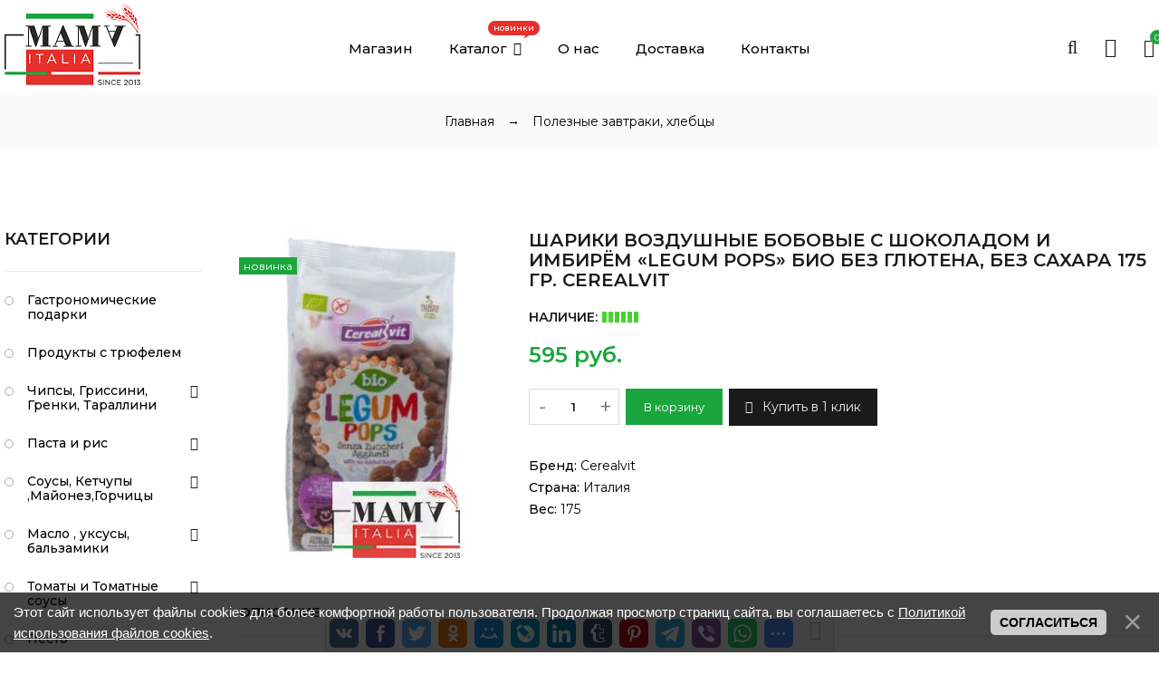

--- FILE ---
content_type: text/html; charset=UTF-8
request_url: https://www.mamaitalia.ru/shop/821/desc/shariki-vozdushnye-bobovye-s-shokoladom-i-imbirjom-legum-pops-bio-bez-gljutena-bez-sakhara-175-gr-cerealvit
body_size: 15732
content:
<!DOCTYPE html>
<html>
 <head>
 <meta charset="utf-8">
 <meta name="viewport" content="width=device-width, initial-scale=1, maximum-scale=1">
 
 <title>Шарики воздушные бобовые с шоколадом и имбирём «LEGUM POPS» БИО без глютена, без сахара 175 гр. Cerealvit - купить по лучшей цене в интернет-магазине Mama Italia.</title> 
 <meta name="description" content="Купите Шарики воздушные бобовые с шоколадом и имбирём «LEGUM POPS» БИО без глютена, без сахара 175 гр. Cerealvit за 595 руб. в интернет-магазине Mama Italia. страна: Италия, вес: 175, бренд: Cerealvit.  "> 
 
 <link type="text/css" rel="stylesheet" href="/_st/my.css" />
 <link rel="stylesheet" href="/css/loader.css">
 
 <link href="https://fonts.googleapis.com/css?family=Montserrat:400,400i,500,500i,600,600i&amp;subset=cyrillic-ext" rel="stylesheet">
 <link rel="stylesheet" href="/css/animate.css">
 <link rel="stylesheet" href="/css/font-awesome.min.css">
 <link rel="stylesheet" href="/css/pe-icon-7-stroke.css">
 <link rel="stylesheet" href="/css/owl.carousel.css">
 <link rel="stylesheet" href="/css/theme.css">
 
 <script>
 var _ucoz_uriId = '821',
 _ucoz_pageId = 'entry',
 _ucoz_moduleId = 'shop',
 _ucoz_date = '26.01.2026';
 </script> 
 
	<link rel="stylesheet" href="/.s/src/base.min.css?v=221108" />
	<link rel="stylesheet" href="/.s/src/layer7.min.css?v=221108" />

	<script src="/.s/src/jquery-1.10.2.js"></script>
	
	<script src="/.s/src/uwnd.min.js?v=221108"></script>
	<link rel="stylesheet" href="/.s/src/ulightbox/ulightbox.min.css" />
	<link rel="stylesheet" href="/.s/src/social.css" />
	<script src="/.s/src/ulightbox/ulightbox.min.js"></script>
	<script src="/.s/src/bottomInfo.min.js"></script>
	<script src="/.s/src/shop_utils.js"></script>
	<script>
/* --- UCOZ-JS-DATA --- */
window.uCoz = {"mf":"C702023406","ver":1,"module":"shop","bottomInfoData":[{"button":230039,"id":"cookiePolicy","class":"","message":230038,"cookieKey":"cPolOk"}],"layerType":7,"sign":{"3255":"Сохранить","7252":"Предыдущий","5255":"Помощник","3125":"Закрыть","7287":"Перейти на страницу с фотографией.","7253":"Начать слайд-шоу","3300":"Ошибка","3129":"Доступ запрещён. Истёк период сессии.","10075":"Обязательны для выбора","7254":"Изменить размер","230039":"Согласиться","230038":"Этот сайт использует файлы cookies для более комфортной работы пользователя. Продолжая просмотр страниц сайта, вы соглашаетесь с <a href=/index/cookiepolicy target=_blank >Политикой использования файлов cookies</a>.","210178":"Замечания","3238":"Опции","7251":"Запрошенный контент не может быть загружен. Пожалуйста, попробуйте позже.","5458":"Следующий"},"language":"ru","shop_price_separator":" ","country":"US","site":{"id":"C702023406","host":"702023406.uweb.ru","domain":"mamaitalia.ru"},"sh_goods":{"821":{"old_price":"0.00","imgs":["/_sh/8/821m.jpg"],"price":"595.00"}},"sh_curr":{"1":{"code":"RUB","disp":" руб.","default":1,"name":"Рубли","dpos":0,"rate":1}},"sh_curr_def":1,"shop_price_f":["%01.f",""],"uLightboxType":1,"ssid":"013705762521350474617"};
/* --- UCOZ-JS-CODE --- */

		function eRateEntry(select, id, a = 65, mod = 'shop', mark = +select.value, path = '', ajax, soc) {
			if (mod == 'shop') { path = `/${ id }/edit`; ajax = 2; }
			( !!select ? confirm(select.selectedOptions[0].textContent.trim() + '?') : true )
			&& _uPostForm('', { type:'POST', url:'/' + mod + path, data:{ a, id, mark, mod, ajax, ...soc } });
		}
 function uSocialLogin(t) {
			var params = {"google":{"width":700,"height":600},"ok":{"height":390,"width":710},"vkontakte":{"height":400,"width":790},"facebook":{"width":950,"height":520},"yandex":{"height":515,"width":870}};
			var ref = escape(location.protocol + '//' + ('www.mamaitalia.ru' || location.hostname) + location.pathname + ((location.hash ? ( location.search ? location.search + '&' : '?' ) + 'rnd=' + Date.now() + location.hash : ( location.search || '' ))));
			window.open('/'+t+'?ref='+ref,'conwin','width='+params[t].width+',height='+params[t].height+',status=1,resizable=1,left='+parseInt((screen.availWidth/2)-(params[t].width/2))+',top='+parseInt((screen.availHeight/2)-(params[t].height/2)-20)+'screenX='+parseInt((screen.availWidth/2)-(params[t].width/2))+',screenY='+parseInt((screen.availHeight/2)-(params[t].height/2)-20));
			return false;
		}
		function TelegramAuth(user){
			user['a'] = 9; user['m'] = 'telegram';
			_uPostForm('', {type: 'POST', url: '/index/sub', data: user});
		}
checkNumber_header = 'Замечания';
		checkNumber_err = 'Опции<ul>%err_msg%</ul>Обязательны для выбора';
function loginPopupForm(params = {}) { new _uWnd('LF', ' ', -250, -100, { closeonesc:1, resize:1 }, { url:'/index/40' + (params.urlParams ? '?'+params.urlParams : '') }) }
window.dataLayer = window.dataLayer || [];
		window.dataLayer.push({
			"ecommerce": {
				"detail" : {"products" : [
						{
				"id"      : "821",
				"name"    : "Шарики воздушные бобовые с шоколадом и имбирём «LEGUM POPS» БИО без глютена, без сахара 175 гр. Cerealvit",
				"brand"   : "Cerealvit",
"price"   : "595.00",
"quantity": "1"
			},
]}}});
/* --- UCOZ-JS-END --- */
</script>

	<style>.UhideBlock{display:none; }</style>
	<script type="text/javascript">new Image().src = "//counter.yadro.ru/hit;noadsuweb?r"+escape(document.referrer)+(screen&&";s"+screen.width+"*"+screen.height+"*"+(screen.colorDepth||screen.pixelDepth))+";u"+escape(document.URL)+";"+Date.now();</script><link rel="stylesheet" href="/_st/shop.css" /><script src="/.s/src/shop.js"></script><style>
				@font-face {
					font-family: "FontAwesome";
					font-style: normal;
					font-weight: normal;
					src: url("/.s/src/panel-v2/fonts/fontawesome-webfont.eot?#iefix&v=4.3.0") format("embedded-opentype"), url("/.s/src/panel-v2/fonts/fontawesome-webfont.woff2?v=4.3.0") format("woff2"), url("/.s/src/panel-v2/fonts/fontawesome-webfont.woff?v=4.3.0") format("woff"), url("/.s/src/panel-v2/fonts/fontawesome-webfont.ttf?v=4.3.0") format("truetype"), url("/.s/src/panel-v2/fonts/fontawesome-webfont.svg?v=4.3.0#fontawesomeregular") format("svg");
				}
			</style>
</head>
 <body id="body"> 
 <div id="loader"><div class="loader-logo"></div><div class="loader-body"><span></span><span></span></div></div>
 <div id="wrapper">
 <!-- wrapper BEGIN -->
 
 
 
 <!-- header -->
 <header id="header">
 <div class="cnt clr">
 
 <!--U1AHEADER1Z--><!-- логотип -->
 <div class="logo">
 <a href="/"><img src="/mama_italia.png"></a>
 </div>

 <div class="header-icons">
 <div id="shop-basket"><!--
<a href="/shop/checkout" class="basket-icon mobile-basket-icon" title="Открыть корзину">
 <i class="fa fa-shopping-bag"></i>
 <span>0</span>
</a>
-->

<div class="basket-icon" title="Открыть корзину">
 <i class="fa fa-shopping-bag"></i>
 <span>0</span>
</div>
<div class="basket-body">
 <span class="basket-close">Ваша корзина <i class="fa fa-angle-down"></i></span>
 <br>Ваша корзина пуста
 <div class="basket-amount">Итого <span>0</span></div>
 <div class="basket-buttons">
 <a class="button big dark basket-checkout" href="/shop/checkout"><i class="fa fa-check"></i> Оформить</a>
 <a class="button big light basket-remove" href="javascript:void(0)" rel="nofollow" onclick="return clearBasket();"><i class="fa fa-trash-o"></i> Очистить</a>
 </div>
</div>

<!--
<style>
 .mobile-basket-icon {display: none;}
 @media (max-width: 991px){
 .basket-icon {display: none;}
 .mobile-basket-icon {display: block;}
 }
</style>
-->


<script><!--
 var lock_buttons = 0;

 function clearBasket(){
 if(lock_buttons) return false; else lock_buttons = 1;
 var el = $('#shop-basket');
 if(el.length){ var g=document.createElement("div"); $(g).addClass('myWinGrid').attr("id",'shop-basket-fade').css({"left":"0","top":"0","position":"absolute","border":"#CCCCCC 1px solid","width":$(el).width()+'px',"height":$(el).height()+'px',"z-index":5}).hide().on('mousedown', function(e){e.stopPropagation();e.preventDefault();_uWnd.globalmousedown();}).html('<div class="myWinLoad" style="margin:5px;"></div>'); $(el).append(g); $(g).show(); }
 _uPostForm('',{type:'POST',url:'/shop/basket',data:{'mode':'clear'}});
 ga_event('basket_clear');
 return false;
 }

 function removeBasket(id){
 if(lock_buttons) return false; else lock_buttons = 1;
 $('#basket-item-'+id+' .fa').removeClass('fa-remove').addClass('fa-spinner').addClass('fa-spin').attr('title','');
 _uPostForm('',{type:'POST',url:'/shop/basket',data:{'mode':'del', 'id':id}});
 return false;
 }

 function add2Basket(id, pref){
 if(lock_buttons) return false; else lock_buttons = 1;
 var opt = [], err_msg = '', err_msgs = [], radio_options = {}, el_id = {};
 $('#b'+pref+'-'+id+'-basket').attr('disabled','disabled');
 $('#'+pref+'-'+id+'-basket').removeClass('done').removeClass('err').removeClass('add').addClass('wait').attr('title','');
 $('#'+pref+'-'+id+'-options-selectors').find('select, input').each(function(){
 switch (this.type) {
 case 'radio':
 el_id = this.id.split('-');
 ((typeof (radio_options[el_id[3]]) == 'undefined') && (radio_options[el_id[3]] = { 'val': - 1, 'id': this.id }));
 (this.checked && (radio_options[el_id[3]]['val'] = this.value));
 break;
 case 'checkbox':
 if (this.checked && (this.value !== '')) {
 if(this.value !== ''){
 opt.push(this.id.split('-')[3]+'-'+this.value);
 } else {
 err_msgs.push({'id':this.id.split('-')[3], 'msg':'<li>'+$(this).parent().parent().find('span.opt').html().replace(':', '')+'</li>'});
 }
 }
 break;
 default:
 if (this.value !== '') {
 opt.push(this.id.split('-')[3]+'-'+this.value);
 } else {
 err_msgs.push({'id':this.id.split('-')[3], 'msg':'<li>'+$(this).parent().parent().find('span.opt').html().replace(':', '')+'</li>'});
 }
 }
 });
 for(i in radio_options){
 if(radio_options[i]['val'] != -1){
 opt.push(radio_options[i]['id'].split('-')[3]+'-'+radio_options[i]['val']);
 }else{
 err_msgs.push({'id':radio_options[i]['id'].split('-')[3], 'msg':'<li>'+$('#'+radio_options[i]['id']).parent().parent().parent().find('span.opt').html().replace(':', '')+'</li>'});
 }
 }

 err_msgs.sort(function(a, b){ return ((a['id'] > b['id']) ? 1 : -1); });
 for (var i=0; i<err_msgs.length; i++) { err_msg += err_msgs[i]['msg']; }

 // get productVariations
 const variationsStr = getVariationsStr(id, pref);


 if(err_msg == ''){
 _uPostForm('',{type:'POST',url:'/shop/basket',data:{'mode':'add', 'id':id, 'pref':pref, 'opt':opt.join(':'), 'cnt':$('#q'+pref+'-'+id+'-basket').val(),...(variationsStr && {variations:variationsStr}),}});
 ga_event('basket_add');
 }else{
 lock_buttons = 0;
 shop_alert('<div class="MyWinError">Опции<ul>'+err_msg+'</ul>Обязательны для выбора</div>','Замечания','warning',350,100,{tm:8000,align:'left',icon:'/.s/img/icon/warning.png', 'onclose': function(){ $('#b'+pref+'-'+id+'-basket').removeAttr('disabled'); $('#'+pref+'-'+id+'-basket').removeClass('wait').addClass('add'); }});
 }
 return false;
 }

 function buyNow(id, pref){
 if(lock_buttons) return false; else lock_buttons = 1;
 var opt = [], err_msg = '', err_msgs = [], radio_options = {}, el_id = {};
 $('#b'+pref+'-'+id+'-buynow').attr('disabled', 'disabled');
 $('#'+pref+'-'+id+'-buynow').removeClass('done').removeClass('err').removeClass('now').addClass('wait').attr('title','');
 $('#'+pref+'-'+id+'-options-selectors').find('select, input').each(function(){
 switch (this.type) {
 case 'radio':
 el_id = this.id.split('-');
 ((typeof (radio_options[el_id[3]]) == 'undefined') && (radio_options[el_id[3]] = { 'val': - 1, 'id': this.id }));
 (this.checked && (radio_options[el_id[3]]['val'] = this.value));
 break;
 case 'checkbox':
 if (this.checked && (this.value !== '')) {
 if(this.value !== ''){
 opt.push(this.id.split('-')[3]+'-'+this.value);
 } else {
 err_msgs.push({'id':this.id.split('-')[3], 'msg':'<li>'+$(this).parent().parent().find('span.opt').html().replace(':', '')+'</li>'});
 }
 }
 break;
 default:
 if (this.value !== '') {
 opt.push(this.id.split('-')[3]+'-'+this.value);
 } else {
 err_msgs.push({'id':this.id.split('-')[3], 'msg':'<li>'+$(this).parent().parent().find('span.opt').html().replace(':', '')+'</li>'});
 }
 }
 });
 for(i in radio_options){
 if(radio_options[i]['val'] != -1){
 opt.push(radio_options[i]['id'].split('-')[3]+'-'+radio_options[i]['val']);
 }else{
 err_msgs.push({'id':radio_options[i]['id'].split('-')[3], 'msg':'<li>'+$('#'+radio_options[i]['id']).parent().parent().parent().find('span.opt').html().replace(':', '')+'</li>'});
 }
 }

 err_msgs.sort(function(a, b){ return ((a['id'] > b['id']) ? 1 : -1); });
 for (var i=0; i<err_msgs.length; i++) { err_msg += err_msgs[i]['msg']; }

 // get productVariations
 const variationsStr = getVariationsStr(id, pref);

 if(err_msg == ''){
 _uPostForm('',{type:'POST',url:'/shop/basket',data:{'mode':'add', 'id':id, 'pref':pref, 'opt':opt.join(':'), 'cnt':$('#q'+pref+'-'+id+'-basket').val(), 'now':1, ...(variationsStr && {variations:variationsStr}),}});
 ga_event('basket_buynow');
 }else{
 lock_buttons = 0;
 shop_alert('<div class="MyWinError">Опции<ul>'+err_msg+'</ul>Обязательны для выбора</div>','Замечания','warning',350,100,{tm:8000,align:'left',icon:'/.s/img/icon/warning.png', 'onclose': function(){ $('#b'+pref+'-'+id+'-buynow').removeAttr('disabled'); $('#'+pref+'-'+id+'-buynow').removeClass('wait').addClass('add'); }});
 }
 return false;
 }
 //-->
 </script></div>
 <div class="user-links">
 <span class="user-icon fa fa-user"></span>
 <div class="user-body">
 <a href="javascript:void(0)" class="user-close">Закрыть <i class="fa fa-angle-up"></i></a>
 <ul>
 
 <li><a href="javascript:;" rel="nofollow" onclick="loginPopupForm(); return false;"><i class="fa fa-angle-right"></i> Войти на сайт</a></li>
 <li><a href="/register"><i class="fa fa-angle-right"></i> Регистрация</a></li>
 
 <li><a href="/shop/checkout"><i class="fa fa-angle-right"></i> Ваша корзина</a></li>
 <li><a href="/shop/wishlist"><i class="fa fa-angle-right"></i> Список желаний</a></li>
 </ul>
 </div>
 </div>
 <div class="search-icon"><i class="fa fa-search"></i></div>
 </div>

 <!-- меню -->
 <div class="menu-icon"><i class="fa fa-bars"></i> Открыть меню</div>
 <nav id="menu">
 <!-- <sblock_nmenu> -->
<!-- <bc> --><div id="uNMenuDiv1" class="uMenuV"><ul class="uMenuRoot">
<li><a  href="/" ><span>Магазин</span></a></li>
<li class="uWithSubmenu"><a class="menu-hint1 " href="/shop/all" ><span>Каталог</span></a><ul>
<li><a  href="/shop/gastronomicheskie-podarki" ><span>Гастрономические подарки</span></a></li>
<li class="uWithSubmenu"><a  href="/shop/chipsy-grissini-grenki-krekery" ><span>Чипсы, Гриссини, Гренки</span></a><ul>
<li><a  href="/shop/chipsy-grissini-grenki-krekery/grissini-sfornatini" ><span>Гриссини, сфорнатини </span></a></li>
<li><a  href="/shop/chipsy-grissini-grenki-krekery/skjachchatina-pantosty-grenki" ><span>Скьяччатина, пантосты, гренки </span></a></li>
<li><a  href="/shop/chipsy-grissini-grenki-krekery/chipsy-gurmeh-premium-bez-gljutena" ><span>Чипсы Гурмэ Премиум</span></a></li></ul></li>
<li><a  href="/shop/produkty-iz-trjufelja" ><span>Продукты с трюфелем </span></a></li>
<li class="uWithSubmenu"><a  href="/shop/maslo-i-balzamiki" ><span>Масло и бальзамики</span></a><ul>
<li><a  href="/shop/maslo-i-balzamiki/balzamiki" ><span>Бальзамики </span></a></li>
<li><a  href="/shop/maslo-i-balzamiki/maslo-olivkovoe" ><span>Масло и бальзамики</span></a></li>
<li><a  href="/shop/maslo-i-balzamiki/maslo-iz-vinogradnoj-kostochki" ><span>Масло из виноградной косточки </span></a></li></ul></li>
<li class="uWithSubmenu"><a  href="/shop/tomaty-i-tomatnye-sousy" ><span>Томаты и Томатные соусы</span></a><ul>
<li><a  href="/shop/tomaty-i-tomatnye-sousy/tomatnye-sousy" ><span>Томатные соусы </span></a></li>
<li><a  href="/shop/tomaty-i-tomatnye-sousy/tomat-v-masle" ><span>Томат в масле </span></a></li>
<li><a  href="/shop/tomaty-i-tomatnye-sousy/tomaty-protertye-kubikami" ><span>Томаты, Протертые, Кубиками </span></a></li></ul></li>
<li><a  href="/shop/pesto" ><span>Песто</span></a></li>
<li><a  href="/shop/pasta-i-ris" ><span>Паста и рис</span></a></li>
<li class="uWithSubmenu"><a  href="/shop/olivki-artishoki" ><span>Оливки, Артишоки, Брускетта</span></a><ul>
<li><a  href="/shop/olivki-artishoki/artishoki" ><span>Артишоки</span></a></li>
<li><a  href="/shop/olivki-artishoki/olivki" ><span>Оливки </span></a></li></ul></li>
<li class="uWithSubmenu"><a  href="/shop/sousy-brusketty-i-pate" ><span>Соусы, Майонез, Горчица</span></a><ul>
<li><a  href="https://mamaitalia.ru/shop/sousy-brusketty-i-pate/italjanskij-majonez-premium" target="_blank"><span>Итальянский майонез premium</span></a></li></ul></li>
<li class="uWithSubmenu"><a  href="/shop/poleznye-zavtraki-i-perekusy" ><span>Полезные завтраки</span></a><ul>
<li><a  href="/shop/poleznye-zavtraki-i-perekusy/granola-mjusli-ovsjanka" ><span>Гранола, Мюсли, Овсянка </span></a></li>
<li><a  href="/shop/poleznye-zavtraki-i-perekusy/khrustjashhie-khlopja-i-kashi" ><span>Хрустящие хлопья и каши </span></a></li>
<li><a  href="/shop/poleznye-zavtraki-i-perekusy/khlebcy-i-sneki-bez-gljutena" ><span>Хлебцы и снеки</span></a></li></ul></li>
<li class="uWithSubmenu"><a  href="/shop/sladosti" ><span>Сладости</span></a><ul>
<li><a  href="/shop/sladosti/konfety-trjufelnye-bez-gljutena" ><span>Конфеты трюфельные и шоколадные</span></a></li>
<li><a  href="/shop/sladosti/pechene-i-kantuchini" ><span>Печенье и кантуччини </span></a></li>
<li><a  href="/shop/sladosti/marmelad-bez-gljutena" ><span>Мармелад</span></a></li>
<li><a  href="/shop/sladosti/panetony" ><span>Панеттоне</span></a></li>
<li><a  href="/shop/sladosti/dzhemy-i-konfitjury" ><span>Джем, Конфитюр, Шоколадная паста</span></a></li>
<li><a  href="/shop/sladosti/drazhe" ><span>Драже </span></a></li>
<li><a  href="/shop/sladosti/shokolad-premium-bez-gljutena" ><span>Шоколад Премиум</span></a></li></ul></li>
<li class="uWithSubmenu"><a  href="/shop/kofe-i-chaj" ><span>Кофе, Чай, Горячий шоколад</span></a><ul>
<li><a  href="/shop/kofe-i-chaj/kofe" ><span>Кофе </span></a></li>
<li><a  href="/shop/kofe-i-chaj/chaj" ><span>Чай</span></a></li>
<li><a  href="https://www.mamaitalia.ru/shop/kofe-i-chaj/gorjachij-shokolad" ><span>Горячий шоколад</span></a></li></ul></li>
<li><a  href="/shop/rastitelnoe-moloko" ><span>Растительное молоко</span></a></li>
<li><a  href="/shop/italjanskaja-muka" ><span>Итальянская мука</span></a></li>
<li><a  href="/shop/pripravy" ><span>Итальянские приправы</span></a></li>
<li><a  href="/shop/tunec" ><span>Тунец</span></a></li>
<li class="uWithSubmenu"><a  href="/shop/saljumerija" ><span>Салюмерия</span></a><ul>
<li><a  href="/shop/saljumerija/syr" ><span>Сыр</span></a></li>
<li><a  href="/shop/saljumerija/mjasnye-delikatesy" ><span>Мясные деликатесы</span></a></li></ul></li></ul></li>
<li><a  href="/about" ><span>О нас</span></a></li>
<li><a  href="/delivery" ><span>Доставка</span></a></li>
<li><a  href="/contacts" ><span>Контакты</span></a></li></ul></div><!-- </bc> -->
<!-- </sblock_nmenu> -->
 </nav><!--/U1AHEADER1Z-->
 
 </div>
 </header>
 <div class="header-bottom"></div>
 
 
 
 <!-- путь -->
 <div class="path">
 <span itemscope itemtype="https://schema.org/BreadcrumbList"><span itemscope itemprop="itemListElement" itemtype="https://schema.org/ListItem">
					<a itemprop="item" href="https://www.mamaitalia.ru/">
						<span itemprop="name">Главная</span>
					</a>
					<meta itemprop="position" content="1">
				</span><span class="path-arrow">→</span><span itemscope itemprop="itemListElement" itemtype="https://schema.org/ListItem">
						<a itemprop="item" class="current" href="https://www.mamaitalia.ru/shop/poleznye-zavtraki-i-perekusy">
							<span itemprop="name">Полезные завтраки, хлебцы</span>
						</a>
						<meta itemprop="position" content="2">
					</span></span>
 </div>
 
 
 <section id="middle" class="cnt clr">
 
 <!-- <middle> -->
 
 <!-- контент -->
 <div id="content">
 <!-- <body> -->
 
 
 <div class="gp">
 <div class="gp-images">
 <div class="g-notes">

 <span class="g-new ca1">новинка</span>
 
 
  
 
 
 </div>

 
 <script>
//['original_img_url','org_width','org_height','resized_img_url','res_width','res_height','img_alt','img_title']
var allEntImgs821=[["/_sh/8/821.jpg",0,0,"/_sh/8/821m.jpg",290,362,null,null,null,null,null]]</script>
 <script type="text/javascript">
 function _bldCont(indx){
 var bck=indx-1; var nxt=indx+1; var imgs='';
 if (bck<0){ bck = allEntImgs821.length-1; }
 if (nxt>=allEntImgs821.length){ nxt=0; }
 if (allEntImgs821.length>1){
 for (var i=0;i<allEntImgs821.length;i++){
 var img=i+1;
 if(allEntImgs821[i][0].length<1){ continue; }
 if (i==indx){ imgs += '<b class="pgSwchA">'+img+'</b> '; }
 else { imgs += '<a class="pgSwch" href="javascript://" rel="nofollow" onclick="_bldCont('+i+');return false;">'+img+'</a> '; }
 }
 imgs = '<div class="nowrap" align="center" style="padding:8px 0 5px 0; overflow:auto; overflow-x:auto; overflow-y:hidden;"><a class="pgSwch" href="javascript://" rel="nofollow" onclick="_bldCont('+bck+');return false;">&laquo; Back</a> '+imgs+'<a class="pgSwch" href="javascript://" rel="nofollow" onclick="_bldCont('+nxt+');return false;">Next &raquo;</a> </div> ';}
 var hght = parseInt(allEntImgs821[indx][2]);
 if ($.browser.msie) { hght += 28; };
 _picsCont = '<div id="_prCont" style="position:relative;"><img alt="" border="0" src="' + allEntImgs821[indx][0] + '"/>'+imgs+'</div>';
 new _uWnd('wnd_prv', "Изображения товара", 10, 10, { waitimages:300000, autosizewidth:1, hideonresize:1, autosize:1, fadetype:1, closeonesc:1, align:'center', min:0, max:0, resize:1 }, _picsCont);
 }
 </script>
 <div class="oh">
 <img alt="Шарики воздушные бобовые с шоколадом и имбирём «LEGUM POPS» БИО без глютена, без сахара 175 гр. Cerealvit" src="/_sh/8/821m.jpg?11:04" class="gphoto big" onclick="_bldCont1(821, this.getAttribute('idx'));" id="ipreview" idx="0" title="Кликните для увеличения изображения">
 </div>
 <div class="oh">
 
 
 
 
 
 
 
 
 
 </div>
 </div>
 <div class="gp-body">
 <div class="gp-title"><h1>Шарики воздушные бобовые с шоколадом и имбирём «LEGUM POPS» БИО без глютена, без сахара 175 гр. Cerealvit</h1></div>
 <div class="gp-stock">
 <span>Наличие:</span>
 <ul data-stock-count="100">
 <li></li>
 <li></li>
 <li></li>
 <li></li>
 <li></li>
 <li></li>
 </ul>
 </div>

 


 <div class="gp-price">
 <span class="id-good-821-price">595 руб.</span> 
 </div>
 
 
 
 <div class="gp-buttons">
<input type="text" id="qid-821-basket" value="1" size="3" onfocus="this.select()" oninput="return checkNumber(this, event, '1');"><input type="button" id="bid-821-basket" onclick="add2Basket('821','id');" value="В корзину">
 <a href="#one-click-form" class="ulightbox one-click button big dark"><i class="fa fa-hand-pointer-o"></i> Купить в 1 клик</a> 
 </div>
  
 
 <div class="gp-more">
 <ul class="shop-options" id="id-821-options">
  
 <li><span class="opt"><!--<s4379>-->Бренд<!--</s>-->:</span> <span class="val">Cerealvit</span></li>
 <li><span class="opt"><!--<s4379>-->Страна<!--</s>-->:</span> <span class="val">Италия</span></li> 
 <li><span class="opt"><!--<s4379>-->Вес<!--</s>-->:</span> <span class="val">175</span></li>
 
 </ul>
 </div> 
 </div>
 </div>
 
 <!-- вкладки -->
 <div class="tabs gp-tabs">
 <div class="tabs-head">
 <span>Описание</span>
 <span style="display:none;">Отзывы</span> 
 </div>
 <ul class="tabs-body"> 
 <li>
 Состав: 25% нут*, горошек*, кукуруза*, эритрит*, какао*, 3,2% тертое какао*, имбирь *,0,8% соль. *органическое происхождение. Может содержать следы молочного белка
Не содержит ГМО. Продукт готов к употреблению, по вкусу добавить молоко или другой заменитель молока.
Пищевая ценность на 100 г продукта:Энергетическая ценность 272,4 кКал / 1140 кДж, 
Жиры 2,2 г из которых насыщенные 0,6 г, Углеводы 66,4 г
из которых сахара 0,7 г, Пищевые волокна 7,2 г, Белки 11,4 г, Соль 0,2 г
 </li>
 <li>
 
 </li> 
 </ul>
 </div>
 
 
 <!-- с этим товаром покупают -->
 
 <div class="gp-more-goods">
 <h4>С этим товаром также покупают</h4>
 <div class="goods-list with-clear"><div style="margin:0 5px 5px 0" class="list-item" id="recommended_products-item-96"><div class="g-image">
 <img src="/_sh/00/96m.jpg?26" alt="Био хлопья овсяные 500гр. Fiorentini Bio." class="gphoto" id="recommended_products-gphoto-96" title="Перейти на страницу товара" onclick="location.href='/shop/96/desc/bio-khlopja-ovsjanye-500gr-fiorentini-bio'">
 <div class="g-notes">
 
 
 
 <span class="g-new ca3">хит</span>
  
 
 
 </div>
 <div id="recommended_products-96-wish" class="wish wadd" onclick="wishlist(this);" title="Добавить в список желаний"></div>
 <a class="g-image-zoom ulightbox" href="/_sh/00/96.jpg" title="Увеличить изображение"><i class="fa fa-search-plus"></i></a>
</div>
<div class="g-body">
 <div class="g-name"><a href="/shop/96/desc/bio-khlopja-ovsjanye-500gr-fiorentini-bio">Био хлопья овсяные 500гр. Fiorentini Bio.</a></div>
 <div class="g-brief">
 Зерновые с высоким содержанием клетчатки, овес также являются важным источником белка. Он начинается с сырого зерна органического сельского хозяйства, которое декортифицируется и очищается, а затем обрабатывается хрустящей корочкой, без добавления саха...
 
 </div>
 <div class="g-price-block">
 <div class="g-price">
 <span class="recommended_products-good-96-price">625 руб.</span> 
 </div>
 <div class="g-to-basket-2">
 <a href="javascript:void(0)" onclick="javascript:add2Basket('96','recommended_products');" class="button medium color"><i class="fa fa-shopping-basket"></i> В корзину</a>
 </div>
 </div>
 <div class="g-to-basket-block">
 <div class="g-to-basket-1">
 
 <a href="javascript:void(0)" onclick="javascript:add2Basket('96','recommended_products');">В корзину +</a>
 
 </div> 
 </div>
</div></div><div style="margin:0 5px 5px 0" class="list-item" id="recommended_products-item-681"><div class="g-image">
 <img src="/_sh/6/681m.jpg?26" alt="Кукурузные органические хлебцы Diet Radisson 135 г. без глютена" class="gphoto" id="recommended_products-gphoto-681" title="Перейти на страницу товара" onclick="location.href='/shop/681/desc/kukuruznye-organicheskie-khlebcy-diet-radisson-135-g-bez-gljutena'">
 <div class="g-notes">
 
 <span class="g-new ca1">новинка</span>
 
 
  
 
 
 </div>
 <div id="recommended_products-681-wish" class="wish wadd" onclick="wishlist(this);" title="Добавить в список желаний"></div>
 <a class="g-image-zoom ulightbox" href="/_sh/6/681.jpg" title="Увеличить изображение"><i class="fa fa-search-plus"></i></a>
</div>
<div class="g-body">
 <div class="g-name"><a href="/shop/681/desc/kukuruznye-organicheskie-khlebcy-diet-radisson-135-g-bez-gljutena">Кукурузные органические хлебцы Diet Radisson 135 г. без глютена</a></div>
 <div class="g-brief">
 Хрустящие вкусные цельнозерновые кукурузные лепешки - легкое, полезное удовольствие в любое время. • Эти кукурузные лепешки, сделанные из воздушного риса, легко усваиваются и заполняют промежуток между приемами пищи. • Наши хлебцы изготовлены из ЭКОЛОГ...
 
 </div>
 <div class="g-price-block">
 <div class="g-price">
 <span class="recommended_products-good-681-price">420 руб.</span> 
 </div>
 <div class="g-to-basket-2">
 <a href="javascript:void(0)" onclick="javascript:add2Basket('681','recommended_products');" class="button medium color"><i class="fa fa-shopping-basket"></i> В корзину</a>
 </div>
 </div>
 <div class="g-to-basket-block">
 <div class="g-to-basket-1">
 
 <a href="javascript:void(0)" onclick="javascript:add2Basket('681','recommended_products');">В корзину +</a>
 
 </div> 
 </div>
</div></div></div>
 </div>
 
 
 <!-- просмотренные ранее товары -->
 
 
 
 <!-- форма купить в 1 клик -->
 <style>
 #one-click-form {padding: 50px; max-width: 400px; display: none;}
 .one-click-field {width: 100%; margin-bottom: 20px;}
 #_uwndTop1, #_uwndTop2 {z-index: 99999 !important;}
 </style>
 <div id="one-click-form"> 
 <h4>Быстрый заказ</h4>
 <p>Оставьте номер своего телефона для быстрого оформления заказа</p><br> 
 
				<script>
					function _uploadCheck() {
						var w=_uWnd.all[this.upload_wnd];
						if (!w || w.state.destroyed) return;
						w._myuploadTimer=setTimeout("_uploadProgress('"+this.upload_id+"',"+this.upload_wnd+")",3000);
					}
					function _uploadProgress(upId,widx) {
						if (_uWnd.all[widx]) _uWnd.all[widx]._myuploadTimer=null;
						var o={upload_wnd:widx,upload_id:upId,dataType:'json',type:'GET',timeout:5000,cache:1,success:_uploadTick,error: function(a, b, c) { console.log('Test!', a, '-', b, '-', c); }};
						try {
							_uAjaxRequest("/.uploadstatus?upsession="+upId,o);
						} catch(e) {
							_uploadCheck.call(o,null,'error');
						}
					}
					function _uploadTick(data,st) {
						var w=_uWnd.all[this.upload_wnd];
						if (!w || w.state.destroyed) return;
						if (data.state=='error') {
							if (data.status==413) _uWnd.alert('Суммарный размер файлов превышает допустимое значение 15 МБ','',{w:230,h:80,tm:3000});
							else _uWnd.alert('Ошибка соединения, попробуйте позже ('+data.status+')','',{w:230,h:80,tm:3000});
							w.close();
							sblmb2=0;
							return;
						} else if (data.state=='starting' && w._myuploadStarted) {
							_uWnd.alert('Ошибка соединения, попробуйте позже','',{w:230,h:80,tm:3000});
							w.close();
							return;
						} else if (data.state=='uploading' || data.state=='done') {
							var cents;
							if (data.state=='done' || data.size==0) {
								w.footer('');
							} else {
								cents=Math.floor(data.received/data.size*1000)/10;
								w.footer('<div style="border:1px solid;position:relative"><div class="myWinTD2" style="width:'+Math.floor(cents)+'%;height:20px"></div><div style="text-align:center;position:absolute;left:0;top:0;width:100%;height:20px;font-size:14px">'+cents+'% ('+Math.floor(data.received/1024)+' Kb)</div></div>');
							}
							w._myuploadStarted=1;
							if (data.state=='done') {
								sblmb2=0;
								return;
							}
						}
						_uploadCheck.call(this);
					}
					var sblmb2=0;

					function funmBcLR( form, token = {} ) {
						var act='/mail/', upref='71b4Z1VKhkG', uploadId, wnd;
						try { var tr=checksubmit(); if (!tr){return false;} } catch(e) {}
						if (sblmb2==1) { return false; }
						sblmb2=1;
						window._uploadIdx = window._uploadIdx ? window._uploadIdx+1 : 1;
						uploadId = 'up' + window._uploadIdx + '_' + upref;

						form.action=act+'?upsession='+uploadId;

						wnd = new _uWnd(
							'sendMFe2',
							'Отправка сообщения',
							-350,
							-100,
							{
								footerh:25,
								footerc:' ',
								modal:1,
								closeonesc:1,
								resize:0,
								hidefooter:0,
								contentsizeprio:0,
								onbeforeclose:function(){},
								onclose:function(wnd) {
									if (wnd._myuploadTimer) clearTimeout(wnd._myuploadTimer);
									wnd._myuploadTimer=null;
								}
							},
							{ form, data:token }
						);

						wnd._myuploadStarted=0;
						_uploadCheck.call({upload_wnd:wnd.idx,upload_id:uploadId});

						return false
					}

					jQuery(function($) {
						if ($("input[id=policy]").length) {
							$('body').on("submit","form[name=mform]", function() {
								if (!$('input[id=policy]:checked').length) {
									$("input[id=policy]").next().css({"cssText":"color: red !important","text-decoration":"underline"});
									return false;
								} else {
									$("input[id=policy]").next().removeAttr('style');
								}
							});

							$('body').on("change","#policy", function() {
								$("input[id=policy]").next().removeAttr('style');
							});
						}
					});
				</script>
			<form method="post" name="mform" id="mffmBcLR" class="mform-2" enctype="multipart/form-data" onsubmit="return funmBcLR(this)" data-submitter="funmBcLR">
				<input type="hidden" name="jkd498" value="1">
				<input type="hidden" name="jkd428" value="1">
				<input type="text" name="f1" style="display:none;" value="fake@mail.com">
<input type="text" name="f2" style="display:none;" value="Быстрый заказ">
<textarea name="f3" style="display:none;" class="one-click-textarea-info">Информация о товаре</textarea>
<input class="one-click-field" type="tel" name="f4" placeholder="Введите номер вашего телефона">
<input id="location" type="hidden" type="text" name="f6" size="30" style="width:95%;" maxlength="70"> 
<input id="policy" type="checkbox" name="f5" value="1"><a href="/index/policy" rel="nofollow" target="_blank"> Я согласен(а) на обработку персональных данных</a><br><br>
<button type="submit"><i class="fa fa-send-o"></i> Отправить заявку</button>

<script type="text/javascript">$('#location').val(location.href);</script>
				<input type="hidden" name="id" value="2" />
				<input type="hidden" name="a" value="1" />
				<input type="hidden" name="o" value="1" />
			</form>
 </div>
 
 
 <!-- </body> -->
 </div>
 
 
 <!-- сайдбар -->
 <aside id="sidebar">
 
 
 
 <!--U1CLEFTER1Z--><!-- <block2> -->

<!-- </block2> -->


<!-- категории -->

<div class="block cas">
 <div class="block-title">Категории</div>
 <div class="block-body">
 <ul class="cat-tree" style="padding-left:0!important; display:block;"><li id="cid-20">
						<i></i>
						<a id="lid-20" class="catref" href="/shop/gastronomicheskie-podarki">Гастрономические подарки</a>&nbsp;<b>(17)</b>
					</li><li id="cid-46">
						<i></i>
						<a id="lid-46" class="catref" href="/shop/produkty-iz-trjufelja">Продукты с трюфелем</a>&nbsp;<b>(4)</b>
					</li><li id="cid-64">
							<input type="hidden" id="cid-p-64" value="1">
							<u class="plus" onclick="shopCatExpand(this,'C702023406uShopC');"></u>
							<a id="lid-64" class="catref" href="/shop/chipsy-grissini-grenki-krekery" ondblclick="return shopCatExpand($(this).prev(),'C702023406uShopC')">Чипсы, Гриссини, Гренки, Тараллини</a>&nbsp;<b>(47)</b>
							<ul class="cat-tree"><li id="cid-51">
						<i></i>
						<a id="lid-51" class="catref" href="/shop/chipsy-grissini-grenki-krekery/grissini-sfornatini">Гриссини</a>&nbsp;<b>(12)</b>
					</li><li id="cid-53">
						<i></i>
						<a id="lid-53" class="catref" href="/shop/chipsy-grissini-grenki-krekery/skjachchatina-pantosty-grenki">Пантосты, гренки</a>&nbsp;<b>(8)</b>
					</li><li id="cid-55">
						<i></i>
						<a id="lid-55" class="catref" href="/shop/chipsy-grissini-grenki-krekery/chipsy-gurmeh-premium-bez-gljutena">Чипсы Гурмэ Премиум без глютена</a>&nbsp;<b>(15)</b>
					</li></ul></li><li id="cid-67">
							<input type="hidden" id="cid-p-67" value="1">
							<u class="plus" onclick="shopCatExpand(this,'C702023406uShopC');"></u>
							<a id="lid-67" class="catref" href="/shop/pasta-i-ris" ondblclick="return shopCatExpand($(this).prev(),'C702023406uShopC')">Паста и рис</a>&nbsp;<b>(156)</b>
							<ul class="cat-tree"><li id="cid-31">
						<i></i>
						<a id="lid-31" class="catref" href="/shop/pasta-i-ris/jaichnaja-pasta">Яичная паста</a>&nbsp;<b>(3)</b>
					</li><li id="cid-32">
						<i></i>
						<a id="lid-32" class="catref" href="/shop/pasta-i-ris/pasta-iz-tverdykh-sortov-pshenicy">Паста из твердых сортов пшеницы</a>&nbsp;<b>(35)</b>
					</li><li id="cid-33">
						<i></i>
						<a id="lid-33" class="catref" href="/shop/pasta-i-ris/pasta-s-dobavkami">Паста с добавками</a>&nbsp;<b>(42)</b>
					</li><li id="cid-34">
						<i></i>
						<a id="lid-34" class="catref" href="/shop/pasta-i-ris/dieticheskaja-pasta">Диетическая паста</a>&nbsp;<b>(37)</b>
					</li><li id="cid-41">
						<i></i>
						<a id="lid-41" class="catref" href="/shop/pasta-i-ris/ris-i-rozotto">Рис и ризотто</a>&nbsp;<b>(1)</b>
					</li></ul></li><li id="cid-47">
							<input type="hidden" id="cid-p-47" value="1">
							<u class="plus" onclick="shopCatExpand(this,'C702023406uShopC');"></u>
							<a id="lid-47" class="catref" href="/shop/sousy-brusketty-i-pate" ondblclick="return shopCatExpand($(this).prev(),'C702023406uShopC')">Соусы, Кетчупы ,Майонез,Горчицы</a>&nbsp;<b>(25)</b>
							<ul class="cat-tree"><li id="cid-70">
						<i></i>
						<a id="lid-70" class="catref" href="/shop/sousy-brusketty-i-pate/italjanskij-majonez-premium">Mайонезы Premium</a>&nbsp;<b>(5)</b>
					</li><li id="cid-75">
						<i></i>
						<a id="lid-75" class="catref" href="/shop/sousy-brusketty-i-pate/gorchicy-premium">Горчицы Premium</a>&nbsp;<b>(5)</b>
					</li><li id="cid-78">
						<i></i>
						<a id="lid-78" class="catref" href="/shop/sousy-brusketty-i-pate/ketchup">Кетчуп</a>&nbsp;<b>(4)</b>
					</li></ul></li><li id="cid-65">
							<input type="hidden" id="cid-p-65" value="1">
							<u class="plus" onclick="shopCatExpand(this,'C702023406uShopC');"></u>
							<a id="lid-65" class="catref" href="/shop/maslo-i-balzamiki" ondblclick="return shopCatExpand($(this).prev(),'C702023406uShopC')">Масло , уксусы, бальзамики</a>&nbsp;<b>(19)</b>
							<ul class="cat-tree"><li id="cid-23">
						<i></i>
						<a id="lid-23" class="catref" href="/shop/maslo-i-balzamiki/balzamiki">Бальзамики</a>&nbsp;<b>(1)</b>
					</li><li id="cid-28">
						<i></i>
						<a id="lid-28" class="catref" href="/shop/maslo-i-balzamiki/maslo-olivkovoe">Масло оливковое</a>&nbsp;<b>(8)</b>
					</li><li id="cid-39">
						<i></i>
						<a id="lid-39" class="catref" href="/shop/maslo-i-balzamiki/maslo-iz-vinogradnoj-kostochki">Масло из виноградной косточки</a>
					</li></ul></li><li id="cid-66">
							<input type="hidden" id="cid-p-66" value="1">
							<u class="plus" onclick="shopCatExpand(this,'C702023406uShopC');"></u>
							<a id="lid-66" class="catref" href="/shop/tomaty-i-tomatnye-sousy" ondblclick="return shopCatExpand($(this).prev(),'C702023406uShopC')">Томаты и Томатные соусы</a>&nbsp;<b>(17)</b>
							<ul class="cat-tree"><li id="cid-24">
						<i></i>
						<a id="lid-24" class="catref" href="/shop/tomaty-i-tomatnye-sousy/tomatnye-sousy">Томатные соусы</a>&nbsp;<b>(9)</b>
					</li><li id="cid-49">
						<i></i>
						<a id="lid-49" class="catref" href="/shop/tomaty-i-tomatnye-sousy/tomat-v-masle">Томат в масле</a>&nbsp;<b>(2)</b>
					</li><li id="cid-59">
						<i></i>
						<a id="lid-59" class="catref" href="/shop/tomaty-i-tomatnye-sousy/tomaty-protertye-kubikami">Томаты, Протертые, Кубиками</a>&nbsp;<b>(4)</b>
					</li></ul></li><li id="cid-25">
						<i></i>
						<a id="lid-25" class="catref" href="/shop/pesto">Песто</a>&nbsp;<b>(4)</b>
					</li><li id="cid-63">
							<input type="hidden" id="cid-p-63" value="1">
							<u class="plus" onclick="shopCatExpand(this,'C702023406uShopC');"></u>
							<a id="lid-63" class="catref" href="/shop/saljumerija" ondblclick="return shopCatExpand($(this).prev(),'C702023406uShopC')">Салюмерия</a>&nbsp;<b>(23)</b>
							<ul class="cat-tree"><li id="cid-29">
						<i></i>
						<a id="lid-29" class="catref" href="/shop/saljumerija/syr">Сыр</a>&nbsp;<b>(13)</b>
					</li><li id="cid-44">
						<i></i>
						<a id="lid-44" class="catref" href="/shop/saljumerija/mjasnye-delikatesy">Мясные деликатесы</a>&nbsp;<b>(10)</b>
					</li></ul></li><li id="cid-68">
							<input type="hidden" id="cid-p-68" value="1">
							<u class="plus" onclick="shopCatExpand(this,'C702023406uShopC');"></u>
							<a id="lid-68" class="catref" href="/shop/olivki-artishoki" ondblclick="return shopCatExpand($(this).prev(),'C702023406uShopC')">Оливки, Артишоки, Брускетты</a>&nbsp;<b>(4)</b>
							<ul class="cat-tree"><li id="cid-36">
						<i></i>
						<a id="lid-36" class="catref" href="/shop/olivki-artishoki/artishoki">Артишоки</a>
					</li><li id="cid-77">
						<i></i>
						<a id="lid-77" class="catref" href="/shop/olivki-artishoki/brusketta">Брускетта</a>&nbsp;<b>(4)</b>
					</li><li id="cid-48">
						<i></i>
						<a id="lid-48" class="catref" href="/shop/olivki-artishoki/olivki">Оливки</a>
					</li></ul></li><li id="cid-74">
						<i></i>
						<a id="lid-74" class="catref" href="/shop/fasol-i-bobovye">Фасоль и бобовые</a>&nbsp;<b>(8)</b>
					</li><li id="cid-69">
							<input type="hidden" id="cid-p-69" value="1">
							<u class="plus" onclick="shopCatExpand(this,'C702023406uShopC');"></u>
							<a id="lid-69" class="catref" href="/shop/poleznye-zavtraki-i-perekusy" ondblclick="return shopCatExpand($(this).prev(),'C702023406uShopC')">Полезные завтраки, хлебцы</a>&nbsp;<b>(25)</b>
							<ul class="cat-tree"><li id="cid-22">
						<i></i>
						<a id="lid-22" class="catref" href="/shop/poleznye-zavtraki-i-perekusy/granola-mjusli-ovsjanka">Гранола, Мюсли, Овсянка</a>&nbsp;<b>(3)</b>
					</li><li id="cid-43">
						<i></i>
						<a id="lid-43" class="catref" href="/shop/poleznye-zavtraki-i-perekusy/khrustjashhie-khlopja-i-kashi">Хрустящие хлопья и каши</a>&nbsp;<b>(6)</b>
					</li><li id="cid-50">
						<i></i>
						<a id="lid-50" class="catref" href="/shop/poleznye-zavtraki-i-perekusy/khlebcy-i-sneki-bez-gljutena">Хлебцы и снеки без глютена</a>&nbsp;<b>(11)</b>
					</li></ul></li><li id="cid-61">
							<input type="hidden" id="cid-p-61" value="1">
							<u class="plus" onclick="shopCatExpand(this,'C702023406uShopC');"></u>
							<a id="lid-61" class="catref" href="/shop/sladosti" ondblclick="return shopCatExpand($(this).prev(),'C702023406uShopC')">Сладости</a>&nbsp;<b>(200)</b>
							<ul class="cat-tree"><li id="cid-21">
						<i></i>
						<a id="lid-21" class="catref" href="/shop/sladosti/konfety-trjufelnye-bez-gljutena">Конфеты трюфельные и шоколадные</a>&nbsp;<b>(31)</b>
					</li><li id="cid-26">
						<i></i>
						<a id="lid-26" class="catref" href="/shop/sladosti/pechene-i-kantuchini">Печенье и Кантуччини</a>&nbsp;<b>(31)</b>
					</li><li id="cid-27">
						<i></i>
						<a id="lid-27" class="catref" href="/shop/sladosti/marmelad-bez-gljutena">Мармелад, Карамель, Тоффи</a>&nbsp;<b>(22)</b>
					</li><li id="cid-30">
						<i></i>
						<a id="lid-30" class="catref" href="/shop/sladosti/panetony">Панеттоне</a>&nbsp;<b>(2)</b>
					</li><li id="cid-37">
						<i></i>
						<a id="lid-37" class="catref" href="/shop/sladosti/dzhemy-i-konfitjury">Джем, Конфитюр, Шоколадная паста</a>&nbsp;<b>(12)</b>
					</li><li id="cid-38">
						<i></i>
						<a id="lid-38" class="catref" href="/shop/sladosti/drazhe">Драже и пастилки</a>&nbsp;<b>(15)</b>
					</li><li id="cid-56">
						<i></i>
						<a id="lid-56" class="catref" href="/shop/sladosti/shokolad-premium-bez-gljutena">Шоколад Премиум без глютена</a>&nbsp;<b>(10)</b>
					</li><li id="cid-72">
						<i></i>
						<a id="lid-72" class="catref" href="/shop/sladosti/vafli-iz-italii-ispanii">Вафли</a>&nbsp;<b>(12)</b>
					</li><li id="cid-73">
						<i></i>
						<a id="lid-73" class="catref" href="/shop/sladosti/zhevatelnaja-rezinka">Жевательная резинка</a>&nbsp;<b>(4)</b>
					</li><li id="cid-76">
						<i></i>
						<a id="lid-76" class="catref" href="/shop/sladosti/turron-nuga">Туррон, Нуга</a>&nbsp;<b>(8)</b>
					</li></ul></li><li id="cid-62">
							<input type="hidden" id="cid-p-62" value="1">
							<u class="plus" onclick="shopCatExpand(this,'C702023406uShopC');"></u>
							<a id="lid-62" class="catref" href="/shop/kofe-i-chaj" ondblclick="return shopCatExpand($(this).prev(),'C702023406uShopC')">Кофе, Чай</a>&nbsp;<b>(38)</b>
							<ul class="cat-tree"><li id="cid-35">
						<i></i>
						<a id="lid-35" class="catref" href="/shop/kofe-i-chaj/kofe">Кофе</a>
					</li><li id="cid-58">
						<i></i>
						<a id="lid-58" class="catref" href="/shop/kofe-i-chaj/chaj">Чай</a>&nbsp;<b>(19)</b>
					</li></ul></li><li id="cid-40">
						<i></i>
						<a id="lid-40" class="catref" href="/shop/rastitelnoe-moloko">Растительное молоко</a>
					</li><li id="cid-60">
						<i></i>
						<a id="lid-60" class="catref" href="/shop/italjanskaja-muka">Итальянская мука</a>
					</li></ul>
 </div>
</div>


<!-- <block3> -->
<div class="block">
 <div class="block-title"><!-- <bt> -->Популярное<!-- </bt> --></div>
 <div class="block-body">
 <!-- <bc> --><div class="gpop">  <div class="gpop-image">  <img src="/_sh/2/293s.jpg" alt="Сыр Грана Падана от 24 мес.">  </div>  <div class="gpop-body">  <a class="gpop-name" href="/shop/293/desc/syr-grana-padana-12-mes">Сыр Грана Падана от 24 мес.</a>  <b class="gpop-price"><span class="inf3-good-293-price">550 руб.</span> </b>  </div> </div><div class="gpop">  <div class="gpop-image">  <img src="/_sh/00/80s.jpg" alt="Сыр Грандано">  </div>  <div class="gpop-body">  <a class="gpop-name" href="/shop/80/desc/syr-grandano">Сыр Грандано</a>  <b class="gpop-price"><span class="inf3-good-80-price">495 руб.</span> </b>  </div> </div><div class="gpop">  <div class="gpop-image">  <img src="/_sh/00/82s.jpg" alt="Сыр козий Шеврет">  </div>  <div class="gpop-body">  <a class="gpop-name" href="/shop/82/desc/syr-kozij-shevret">Сыр козий Шеврет</a>  <b class="gpop-price"><span class="inf3-good-82-price">470 руб.</span> </b>  </div> </div><div class="gpop">  <div class="gpop-image">  <img src="/_sh/00/90s.jpg" alt="Пармезан 200-250 гр.">  </div>  <div class="gpop-body">  <a class="gpop-name" href="/shop/90/desc/parmezan-250-gr">Пармезан 200-250 гр.</a>  <b class="gpop-price"><span class="inf3-good-90-price">1 850 руб.</span> </b>  </div> </div><script> 			if ( typeof(uCoz) != 'object' ) { 				window.uCoz = {"sh_goods":{},"sh_curr":{"1":{"code":"RUB","name":"Рубли","default":1,"disp":" руб.","dpos":0,"rate":1}},"sh_curr_def":1,"mf":"C702023406","shop_price_f":["%01.f",""],"shop_price_separator":" ","ver":1};  			} else { 				if ( typeof(uCoz.sh_goods) == 'undefined' ) { 					var shop_js_def = {"sh_goods":{},"sh_curr":{"1":{"code":"RUB","name":"Рубли","default":1,"disp":" руб.","dpos":0,"rate":1}},"mf":"C702023406","shop_price_f":["%01.f",""],"sh_curr_def":1,"shop_price_separator":" ","ver":1}, i; 					for ( i in shop_js_def ) { 						if ( typeof(uCoz.i) == 'undefined' ) { 							window.uCoz[i] = shop_js_def[i] 						} 					} 				} 			}; 			uCoz.sh_goods[293] = {price:550.00,old_price:0.00,imgs:["/_sh/2/293m.jpg"]};uCoz.sh_goods[80] = {price:495.00,old_price:0.00,imgs:["/_sh/00/80m.jpg"]};uCoz.sh_goods[82] = {price:470.00,old_price:0.00,imgs:["/_sh/00/82m.jpg"]};uCoz.sh_goods[90] = {price:1850.00,old_price:0.00,imgs:["/_sh/00/90m.jpg"]}; 		</script><script src="/.s/src/shop_utils.js"></script><!-- </bc> -->
 </div>
</div>
<!-- </block3> --><!--/U1CLEFTER1Z-->
 
 </aside>
 
 <!-- </middle> -->
 
 </section>
 
 
 
 
 <!--U1BFOOTER1Z--><!-- подвал сайта -->
 <footer id="footer">
 <div class="footer-body">
 <div class="cnt clr">
 <div class="col2">
 <div class="footer-logo"><img src="/log-w.svg"></div>
 <div class="footer-phone">
 <span class="footer-phone-icon pe-7s-headphones"></span>
 <div class="footer-phone-text">
 Возникли вопросы? Звоните!<br>
 <b><a href="tel:+79775075781">+7 (977) 507-57-81</a></b> <a href="https://wa.me/79775075781?text=Здравствуйте!%20Хочу%20обратиться%20к%20Вам%20за%20помощью." class="soc-mob" target="_blank"><img src="/soc/z1.svg"></a> <a href="viber://chat?number=+79775075781" target="_blank" class="soc-mob m-none"><img src="/soc/z2.svg"></a> <a href="viber://add?number=79775075781" target="_blank" class="soc-mob d-none"><img src="/soc/z2.svg"></a> <a href="https://tele.click/mamaitalia2013" target="_blank" class="soc-mob"><img src="/soc/z3.svg"></a> 
 </div>
 </div>
 <div class="footer-soc-links">
 </div>
 </div>
 <div class="col2">
 <div class="oh">
 <div class="col2">
 <div class="footer-block">
 <h4>Информация</h4>
 <ul>
 <li><a href="/about"><i class="fa fa-angle-right"></i> О нас</a></li>
 <li><a href="/delivery"><i class="fa fa-angle-right"></i> Доставка</a></li>
 <li><a href="/contacts"><i class="fa fa-angle-right"></i> Контакты</a></li>
 <li><a href="/blog"><i class="fa fa-angle-right"></i> Блог</a></li> 
 </ul>
 </div>
 </div>
 <div class="col2">
 <div class="footer-block">
 <h4>Мой аккаунт</h4>
 <ul>
 
 <li><a href="javascript:;" rel="nofollow" onclick="loginPopupForm(); return false;"><i class="fa fa-angle-right"></i> Войти на сайт</a></li>
 <li><a href="/register"><i class="fa fa-angle-right"></i> Регистрация</a></li>
 
 <li><a href="/shop/checkout"><i class="fa fa-angle-right"></i> Ваша корзина</a></li>
 <li><a href="/shop/wishlist"><i class="fa fa-angle-right"></i> Список желаний</a></li>
 </ul>
 </div>
 </div>
 </div>
 <img src="/img/payments.png" alt="">
 </div>
 </div>
 </div><!-- uSocial -->
<script async src="https://usocial.pro/usocial/usocial.js?v=6.1.4" data-script="usocial" charset="utf-8"></script>
<div class="uSocial-Share" data-pid="c33b1c6079c968ffb75d8784b7049e59" data-type="share" data-options="round-rect,style1,default,bottom,bg,slide-down,size32,eachCounter0,counter0" data-social="vk,fb,twi,ok,mail,lj,lin,tumblr,pinterest,telegram,vi,wa,spoiler,bookmarks,print,email" data-mobile="sms"></div>
<!-- /uSocial -->
 <div class="footer-copyrights">
 <div class="cnt">
 <!-- <copy> -->Copyright Mama Italia &copy; 2026<!-- </copy> --> <!-- "' --><span class="pbS8PNBc"><a href="https://www.uweb.ru/"><img style="width:40px; height:20px;" src="/.s/img/cp/uweb/51.gif" alt="" /></a></span><!-- Yandex.Metrika informer --> <a href="https://metrika.yandex.ru/stat/?id=67533451&amp;from=informer" target="_blank" rel="nofollow">     <img src="https://informer.yandex.ru/informer/67533451/3_0_FFFFFFFF_EFEFEFFF_0_pageviews"          style="width:88px; height:31px; border:0;"          alt="Яндекс.Метрика"          title="Яндекс.Метрика: данные за сегодня (просмотры, визиты и уникальные посетители)"         class="ym-advanced-informer" data-cid="67533451" data-lang="ru"/> </a> <!-- /Yandex.Metrika informer -->  <!-- Yandex.Metrika counter --> <script type="text/javascript">     (function(m,e,t,r,i,k,a){         m[i]=m[i]||function(){(m[i].a=m[i].a||[]).push(arguments)};         m[i].l=1*new Date();         for (var j = 0; j < document.scripts.length; j++) {if (document.scripts[j].src === r) { return; }}         k=e.createElement(t),a=e.getElementsByTagName(t)[0],k.async=1,k.src=r,a.parentNode.insertBefore(k,a)     })(window, document,'script','https://mc.yandex.ru/metrika/tag.js', 'ym');      ym(67533451, 'init', {webvisor:true, clickmap:true, params: {__ym: {isFromApi: 'yesIsFromApi'}}, accurateTrackBounce:true, trackLinks:true}); </script> <noscript><div><img src="https://mc.yandex.ru/watch/67533451" style="position:absolute; left:-9999px;" alt="" /></div></noscript> <!-- /Yandex.Metrika counter -->   . 
 </div>
 </div>
 </footer>


<!-- Yandex.Metrika counter -->
<script type="text/javascript" >
 (function(m,e,t,r,i,k,a){m[i]=m[i]||function(){(m[i].a=m[i].a||[]).push(arguments)};
 m[i].l=1*new Date();k=e.createElement(t),a=e.getElementsByTagName(t)[0],k.async=1,k.src=r,a.parentNode.insertBefore(k,a)})
 (window, document, "script", "https://mc.yandex.ru/metrika/tag.js", "ym");

 ym(67533451, "init", {
 clickmap:true,
 trackLinks:true,
 accurateTrackBounce:true,
 webvisor:true
 });
</script>
<noscript><div><img src="https://mc.yandex.ru/watch/67533451" style="position:absolute; left:-9999px;" alt="" /></div></noscript>
<!-- /Yandex.Metrika counter -->

<!-- Global site tag (gtag.js) - Google Analytics -->
<script async src="https://www.googletagmanager.com/gtag/js?id=UA-178662098-1"></script>
<script>
 window.dataLayer = window.dataLayer || [];
 function gtag(){dataLayer.push(arguments);}
 gtag('js', new Date());

 gtag('config', 'UA-178662098-1');
</script><!--/U1BFOOTER1Z-->
 
 
 
 <!-- wrapper END -->
 </div>
 
 <div class="mobile-menu-container">
 <div class="mobile-menu-container-close"><span class="pe-7s-close"></span></div> 
 </div>
 
 <div class="search-form-container">
 <div class="search-form-container-close"><span class="pe-7s-close"></span></div>
 <div class="search-form-body">
 <form id="search-form" class="search-shop" onsubmit="this.sfSbm.disabled=true" method="post" action="/shop/search">
 <input type="text" class="search-keyword" name="query" placeholder="Поиск по интернет-магазину">
 <input type="submit" class="search-submit" name="sfSbm" value="">
 </form>
 </div> 
 </div>
 
 <!-- scripts -->
 <script src="/js/plugins.js"></script>
 <script src="/js/scripts.js"></script>
 

 </body>
</html><!-- uSocial -->
<script async src="https://usocial.pro/usocial/usocial.js?v=6.0.0" data-script="usocial" charset="utf-8"></script>
<div class="uSocial-Share" data-pid="c33b1c6079c968ffb75d8784b7049e59" data-type="share" data-options="round-rect,style1,default,bottom,bg,slide-down,size32,eachCounter0,counter0" data-social="vk,fb,twi,ok,mail,lj,lin,tumblr,pinterest,telegram,vi,wa,spoiler,bookmarks,print,email" data-mobile="sms"></div>
<!-- /uSocial --><script>
		var uSocial = document.querySelectorAll(".uSocial-Share") || [];
			for (var i = 0; i < uSocial.length; i++) {
				if (uSocial[i].parentNode.style.display === 'none') {
					uSocial[i].parentNode.style.display = '';
				}
			}
	</script>
<!-- 0.09256 (s704) -->

--- FILE ---
content_type: text/css
request_url: https://www.mamaitalia.ru/_st/my.css
body_size: 12427
content:
@import url('https://fonts.googleapis.com/css2?family=Alice&display=swap');

::-webkit-scrollbar{width:3px}
::-webkit-scrollbar:horizontal{height:3px}
::-webkit-scrollbar-track{background:#ededed}
::selection{color:#fff}

*{outline:none}
html,body{margin:0;padding:0;height:100%}
textarea,input{outline:none;resize:none;box-sizing:border-box}
img,a img{border:none;outline:none}
a{text-decoration:none;color:#7a7a7a;transition:all .3s ease}
a:hover{color:#1a1a1a}
b{font-weight:600}
body{font-size:14px;line-height:20px;color:#7a7a7a;font-weight:400;font-family:'Montserrat'}
body.noscroll{overflow:hidden}
h1,h2,h3,h4,h5,h6{margin:0 0 20px;padding:0;color:#1a1a1a;font-family:'Montserrat';text-transform:uppercase;font-weight:600}
h1{font-size:24px;line-height:24px}
h2{font-size:20px;line-height:20px}
h3{font-size:18px;line-height:18px}
h4{font-size:16px;line-height:16px}
h5{font-size:15px;line-height:15px}
h6{font-size:13px;line-height:13px}
aside ul,aside ol,aside li{margin:0;padding:0;list-style:none;list-style-type:none}
textarea{overflow:auto;border:1px solid #f0f0f0;color:#1a1a1a;line-height:22px;min-height:36px;padding:6px 15px;font-size:13px;font-family:'Montserrat';box-sizing:border-box;transition:all .3s ease;font-weight:400}
textarea:focus{border:1px solid #1a1a1a}
input[type="text"],input[type="password"],input[type="email"],input[type="tel"],input[type="url"]{font-size:13px;border:1px solid #dbdbdb;color:#1a1a1a;line-height:18px;height:40px;padding:15px 20px;font-family:'Montserrat';box-sizing:border-box;transition:all .2s ease;font-weight:400}
input[type="button"],input[type="submit"],input[type="reset"],button{border:none;color:#fff;line-height:22px;height:40px;padding:0 20px;font-family:'Montserrat';cursor:pointer;font-size:13px;box-sizing:border-box;transition:all .3s ease;font-weight:400}
input[type="button"]:hover,input[type="submit"]:hover,input[type="reset"]:hover,button:hover{background-color:#1a1a1a;color:#fff}
button .fa{margin-right:5px}
select{color:#1a1a1a;background:#f8f8f8;border:1px solid #ededed;cursor:pointer;font-size:13px;font-family:'Montserrat';line-height:22px;height:36px;padding:7px 38px 7px 20px;box-sizing:border-box;font-weight:500;background-image:url(/img/select.png);background-position:right center;background-repeat:no-repeat;line-height:1em;text-indent:1px;-ms-appearance:none;-webkit-appearance:none;-moz-appearance:none;appearance:none}
select::-ms-expand{display:none}
select:focus{outline:none}
input[type="checkbox"]:checked,input[type="checkbox"]:checked:hover{background-color:#1a1a1a;border-color:#1a1a1a}
input[type="checkbox"]:checked:before{content:'';display:block;width:3px;height:9px;border:2px solid transparent;border-bottom-color:#fff;border-right-color:#fff;position:absolute;top:-3px;left:3px;-webkit-transform:rotate(43deg);-ms-transform:rotate(43deg);transform:rotate(43deg)}
input[type="radio"]{display:inline-block;width:16px;min-width:16px;height:16px;padding:3px;border:2px solid #ededed;border-radius:50%;cursor:pointer;vertical-align:middle;margin:3px 3px 4px 0;-webkit-appearance:none;-moz-appearance:none;appearance:none;outline:0;position:relative;box-sizing:border-box!important}
input[type="radio"]:hover,input[type="checkbox"]:hover{border:2px solid #1a1a1a}
input[type="radio"]:checked{border-color:#1a1a1a;background:transparent}
input[type="radio"]:checked:before{content:'';display:block;height:8px;width:8px;border-radius:50%;background-color:#1a1a1a;position:absolute;left:50%;top:50%;transform:translate(-50%,-50%)}
input[type="checkbox"]:disabled,input[type="radio"]:disabled{cursor:default;opacity:.4;background-color:#ededed}
input[type="checkbox"]{-webkit-appearance:checkbox;width:auto;height:auto;min-width:unset;min-height:unset}
p{margin:0;padding:0}

.oh{overflow:hidden}
.cnt{width:1570px;margin:0 auto}
.clr:after{content:'';display:block;clear:both}
.col2{width:49.044585%}
.col3{width:32.059447%}
.col4{width:23.566878%}
.col5{width:18.471337%}
.col6{width:15.074309%}
#content .col2{width:48.799999%}
#content .col3{width:31.733333%}
#content .col4{width:23.199999%}
#content .col5{width:18.079999%}
#content .col6{width:14.666666%}
.col2,.col3,.col4,.col5,.col6{margin-bottom:30px;margin-right:1.910828%;float:left}
#content .col2,#content .col3,#content .col4,#content .col5,#content .col6{margin-right:2.399999%}
.col2:nth-child(2n),.col3:nth-child(3n),.col4:nth-child(4n),.col5:nth-child(5n),.col6:nth-child(6n){margin-right:0}
#content .col2:nth-child(2n),#content .col3:nth-child(3n),#content .col4:nth-child(4n),#content .col5:nth-child(5n),#content .col6:nth-child(6n){margin-right:0}
.col2:nth-child(2n+1),.col3:nth-child(3n+1),.col4:nth-child(4n+1),.col4:nth-child(5n+1),.col6:nth-child(6n+1){clear:left}
.col2 *,.col3 *,.col4 *,.col5 *,.col6 *{max-width:100%}

.button{display:inline-block;padding:0 18px;font-weight:400}
.button.small{line-height:30px}
.button.medium{line-height:36px}
.button.big{line-height:40px}
.button i.fa{margin-right:7px;line-height:inherit}
.button span.fa{margin-left:3px}
.button.light{background:#ededed;color:#1a1a1a}
.button.light:hover{background:#1a1a1a;color:#fff}
.button.gray{background:#3a3a3a;color:#ededed}
.button.gray:hover{background:#ededed;color:#1a1a1a}
.button.dark{background:#1a1a1a;color:#ededed}
.button.dark:hover{background:#ededed;color:#fff}
.button.color{color:#fff}
.button.color:hover{background:#1a1a1a;color:#ededed}

#wrapper{background:#fff;overflow:hidden;box-shadow:0 0 30px rgba(0,0,0,0.15)}
#loader{display:none}
#header{position:fixed;top:0;left:0;width:100%;height:104px;background:#fff;z-index:999;transition:box-shadow .3s ease,height .3s ease}
#header.fixed{box-shadow:0 0 9px rgba(0,0,0,0.15);height:60px}
.header-bottom{height:104px}
.logo{float:left;font-size:36px;line-height:36px;padding:4px 0;width:270px;font-weight:600;transition:padding .3s ease}
.logo a{color:#1a1a1a}
#header.fixed .logo{padding:5px 0}
.header-icons{width:270px;float:right;padding:42px 0;transition:padding .3s ease}
#header.fixed .header-icons{padding-top:20px}
#shop-basket{position:relative;float:right;z-index:999}
.basket-icon{cursor:pointer;color:#1a1a1a;position:relative;font-size:20px;line-height:20px;padding:0 20px 20px 25px;margin:0 -20px -20px -25px}
.basket-icon > .fa{transition:all .3s ease}
.basket-icon > span{display:block;position:absolute;top:-9px;right:9px;width:16px;height:16px;line-height:18px;border-radius:16px;text-align:center;color:#fff;font-size:10px;transition:all .3s ease}
.basket-body{position:absolute;top:90px;right:-999999px;opacity:0;width:310px;box-sizing:border-box;background:#fff;box-shadow:0 0 7px rgba(0,0,0,0.15);padding:20px;line-height:20px;max-height:600px;overflow-y:auto;transition:top .3s ease,opacity .3s ease}
.header-basket-opened .basket-body{top:30px;right:0;opacity:1}
.basket-close{display:block;text-align:center;background:#fafafa;margin:-20px -20px 0;color:#fff;font-weight:500;line-height:40px}
.basket-close i{margin-left:5px}
.basket-goods{padding:0;margin:0;list-style:none}
.basket-goods li{margin:20px 0 0;padding:20px 0 0;border-top:1px solid #ededed;overflow:hidden;position:relative;box-sizing:border-box}
.basket-goods li:first-child{border-top:0;margin-top:0}
.basket-goods-image{float:left;width:40px}
.basket-goods-body{margin-left:55px;margin-top:-4px}
.basket-goods-body > a{display:inline-block;font-size:13px;line-height:16px;font-weight:500;color:#1a1a1a}
.basket-goods-options{font-size:11px;color:#a7a7a7}
.basket-goods-price{color:#1a1a1a}
i.basket-goods-remove{position:absolute;bottom:2px;right:0;cursor:pointer;font-size:18px;color:#1a1a1a;line-height:18px}
i.basket-goods-remove:hover{color:#ff4747}
.basket-amount{margin:20px -20px;color:#fff;padding:10px 20px;text-transform:uppercase;font-weight:600}
.basket-amount span{float:right}
.basket-remove{float:right}
.user-links{position:relative;float:right;display:block;margin-right:30px;z-index:999}
span.user-icon{cursor:pointer;transition:all .3s ease;color:#1a1a1a;font-size:22px}
.user-body{position:absolute;top:90px;right:-999999px;width:270px;box-sizing:border-box;background:#fff;box-shadow:0 0 7px rgba(0,0,0,0.15);padding:20px;line-height:20px;opacity:0;transition:top .3s ease,opacity .3s ease}
.user-links.opened .user-body{top:30px;right:0;opacity:1}
.user-close{display:block;text-align:center;background:#fafafa;margin:-20px -20px 0;color:#1a1a1a;font-weight:500;line-height:40px}
.user-close:hover{color:#fff}
.user-close i{margin-left:5px}
.user-body ul{margin:10px 0 -10px;padding:0;list-style:none}
.user-body ul li{margin:0;padding:10px 0;border-top:1px solid #ededed}
.user-body ul li:first-child{border-top:0}
.user-body ul li a:hover{padding-left:10px}
.user-body ul li a .fa{margin-right:5px}
.search-icon{float:right;transition:all .3s ease;margin-right:30px;font-size:20px;color:#1a1a1a;cursor:pointer}
.search-form-container{position:fixed;top:0;left:0;width:100%;height:100%;background:#1a1a1a;z-index:1005;overflow:hidden;display:none}
.search-form-container-close{position:absolute;top:20px;right:20px}
.search-form-container-close span{font-size:48px;line-height:48px;transition:all .3s ease;cursor:pointer;color:#fff}
.search-form-body{position:absolute;top:50%;margin-top:-30px;left:50%;margin-left:-435px;width:870px;height:60px}
#search-form{width:100%;height:100%;position:relative}
input.search-keyword{box-sizing:border-box;width:100%;height:100%;padding-left:30px;padding-right:30px;background:#2a2a2a;border:1px solid #3a3a3a;font-size:18px;border-radius:100px;color:#dadada}
input.search-submit{float:right;margin-top:-60px;position:relative;z-index:2;height:60px;width:80px;font-family:'Pe-icon-7-stroke';font-size:30px;background:none!important}
#slider-section{margin-bottom:30px}
#slider-wrap{width:100%;position:relative}
#slider-wrap:before{content:'';display:block;padding-top:38.21656%;overflow:hidden}
#slider,.slide,.slide-content{position:absolute;top:0;left:0;overflow:hidden;width:100%;height:100%;z-index:3}
#slider{background:#f8f8f8}
.slide *{max-width:100%}
.slide img.slide-image{position:absolute;top:0;left:0;width:100%}
span.slide-arrow{display:block;position:absolute;bottom:0;z-index:10;width:40px;height:40px;line-height:40px;color:#fff;text-align:center;cursor:pointer;font-size:24px;transition:all .3s ease}
span.slide-arrow:hover{background:#dadada!important;color:#1a1a1a!important}
span.slide-arrow.fa-angle-right{right:0}
span.slide-arrow.fa-angle-left{right:40px;background:#1a1a1a}
.slide-text{position:absolute;top:185px;left:100px;max-width:740px}
.slide-text-1{font-size:20px;font-weight:600;margin-bottom:8px;text-transform:uppercase;color:#1a1a1a}
.slide-text-2{font-size:42px;font-weight:600;line-height:42px;color:#1a1a1a;text-transform:uppercase;margin-bottom:24px}
.slide-text-3{color:#7a7a7a;font-size:15px;line-height:22px;margin-bottom:50px}
.slide-text.dark-bg .slide-text-1{color:#fafafa}
.slide-text.dark-bg .slide-text-2{color:#fafafa}
.slide-text.dark-bg .button.color{color:#fafafa;background:#3a3a3a}
.slide-text.color-bg .slide-text-3{color:#1a1a1a}
.banner{position:relative;overflow:hidden;line-height:0}
.banner img{transition:all .3s ease}
.banner:hover img{transform:scale(1.05)}
.banner-text{position:absolute;top:50px;left:30px;font-size:24px;line-height:30px;font-weight:600;color:#1a1a1a;text-transform:uppercase}
.banner-link{position:absolute;left:30px;bottom:50px;font-size:15px}
.banner-link:hover{padding-left:10px}
.section{padding-top:90px;padding-bottom:90px}
.title{margin-bottom:40px;text-align:center}
.title > h2{font-size:30px;line-height:30px;margin:0}
.title > span{display:block;margin:20px 0}
.title > span:before{content:'';display:block;width:80px;height:2px;margin:0 auto}
.title > span:after{content:'';display:block;width:40px;height:2px;margin:5px auto 0}
.title > p{margin:0 auto;padding:0;max-width:670px}
#bestsellers,#newgoods{padding-top:60px}
.gcarouselwrap{position:relative}
.gcarouselbody{overflow:hidden;position:relative;z-index:2}
.gcarouselbody *{max-width:none!important}
.gcarouselbody .list-item *{max-width:100%!important}
.owl-item{padding-left:30px;box-sizing:border-box}
.owl-carousel{cursor:move}
.gcarousel{margin-left:-30px}
.gcarousel .list-item{width:100%;margin:0!important;float:none!important;clear:none!important}
span.gcarouselarrow{background:#1a1a1a;cursor:pointer;width:40px;height:40px;cursor:pointer;color:#fff;font-size:24px;line-height:40px;transition:all .3s ease;position:absolute;top:50%;margin-top:-20px;text-align:center;box-sizing:border-box;opacity:0;z-index:2}
.gcarouselarrow.fa-angle-left{left:0}
.gcarouselarrow.fa-angle-right{right:0}
.gcarouselwrap:hover .gcarouselarrow{opacity:1}
.gcarouselwrap:hover .gcarouselarrow.fa-angle-left{left:-40px}
.gcarouselwrap:hover .gcarouselarrow.fa-angle-right{right:-40px}
.g-image{position:relative;margin-bottom:20px;line-height:0;text-align:center;overflow:hidden}
.g-image img{transition:all .3s ease;cursor:pointer;max-width:100%}
.g-image:hover img{transform:scale(1.05)}
.g-notes{position:absolute;z-index:2;top:30px;left:0}
.g-new{height:20px;line-height:20px;text-align:center;color:#fff;text-transform:lowercase;margin-bottom:5px;background:#1a1a1a;font-size:11px;cursor:pointer;}

span.g-new.ca1 {
 background: #1ca53e;
}
span.g-new.ca2 {
 background: #e5241b;
}
span.g-new.ca3 {
 background: #ff8d00;
}
span.g-new.ca4 {
 background: #0006b9;
}


.g-sale{display:block;width:36px;height:20px;line-height:20px;text-align:center;color:#fff;text-transform:lowercase;font-size:11px;cursor:help}

.g-new {
 font-size: 12px;
 padding: 2px 5px;
}

.g-image .wish{position:absolute;top:30px;right:20px;width:20px;text-align:center;height:20px;line-height:20px;font-size:18px;font-family:'FontAwesome';padding:0;margin:0;color:#a7a7a7;cursor:pointer;transition:all .3s ease;z-index:2}
.g-image .wish:hover{color:#1a1a1a!important}
.g-image .wish.wadd:before{content:'\f08a'}
.g-image .wish.wdel:before{content:'\f004'}
.g-image-zoom{position:absolute;bottom:20px;right:20px;display:block;width:30px;height:30px;line-height:30px;text-align:center;color:#ededed!important;background:#1a1a1a;font-size:14px;opacity:0}
.g-image:hover .g-image-zoom{opacity:1}
.g-name{margin:15px 0;font-size:15px;color:#1a1a1a;font-weight:500;line-height:18px}
.g-name a{color:#1a1a1a}
.g-brief{display:none}
.g-price{font-size:17px;font-weight:500;transition:all .3s ease}
.g-price s{color:#a7a7a7;font-size:13px;font-weight:400;margin-left:5px}
.g-to-basket-1{text-transform:uppercase;font-size:15px;font-weight:500;background:#fff;transition:all .3s ease;position:relative;z-index:2;opacity:0;margin-top:-20px}
.g-to-basket-1 a:hover{color:#1a1a1a}
.g-to-basket-2{display:none}
.list-item:hover .g-to-basket-1{opacity:1}
.list-item:hover .g-price{opacity:0}
.list-item .shop-options{overflow:hidden;border-top:1px dashed #ededed;border-bottom:1px dashed #ededed;padding-top:20px;padding-bottom:10px}
.list-item .shop-options > li{float:left;margin-right:20px;padding-bottom:10px}
#icon-blocks-section{padding:0}
.gray-section{background:#fafafa;padding:50px 50px 20px;box-sizing:border-box}
.icon-block{float:left;width:31.065759%;margin-right:3.40136%;margin-bottom:30px}
.icon-block:nth-child(3n){margin-right:0}
.icon-block:nth-child(3n+1){clear:left}
span.icon-block-icon{float:left;display:block;width:80px;height:80px;line-height:80px;font-size:48px;text-align:center;color:#fff;transition:all .3s ease}
.icon-block:hover span.icon-block-icon{background:#1a1a1a}
.icon-block-body{margin-left:110px}
.icon-block-body h3{font-size:20px;line-height:20px;margin-bottom:15px}
.icon-block-body p{margin-bottom:15px}
a.color-link{font-weight:500}
a.color-link:hover{color:#1a1a1a;padding-left:10px}
#blog-informer{padding-bottom:60px}
.post-image{overflow:hidden;position:relative;margin-bottom:15px}
.post-date{display:block;position:absolute;top:30px;line-height:20px;font-size:11px;font-weight:500;padding:0 6px;color:#fff}
.post-details{overflow:hidden;margin-bottom:15px;line-height:11px}
.post-details span{float:left;margin-right:15px;font-size:11px;color:#a7a7a7;padding-left:1px}
.post-details span .fa{margin-right:2px}
.post-details span a{color:#a7a7a7}
.post-details span a:hover{color:#1a1a1a}
.post-ttile{font-size:15px;font-weight:500;color:#1a1a1a;margin-bottom:15px}
.post-ttile a{color:#1a1a1a}
.post-message{margin-bottom:20px}
.inf-cat{float:left;width:23.469387%;margin-right:2.040816%;margin-bottom:30px;overflow:hidden}
.inf-cat:nth-child(4n){margin-right:0}
.inf-cat:nth-child(4n+1){clear:left}
.inf-cat img{float:left;width:80px}
.inf-cat-text{margin-left:100px;line-height:16px}
.inf-cat-text h3{font-size:15px;line-height:16px;margin-bottom:9px}
.inf-cat-text h3 a{color:#1a1a1a}
.inf-cat-text p{font-size:11px;line-height:16px;margin-bottom:7px}
.inf-cat-text > a:hover{color:#1a1a1a;padding-left:10px}
.partner{line-height:0;overflow:hidden}
.partner img{transition:all .3s ease;width:100%}
.partner img:hover{transform:scale(1.07)}
.footer-body{padding:90px 0 60px;background:#1f1f1f;color:#a7a7a7}
.footer-body a{color:#a7a7a7}
.footer-body a:hover{color:#ededed}
.footer-logo{font-size:36px;line-height:36px;color:#ededed;font-weight:600;margin-bottom:25px}
.footer-phone{overflow:hidden;margin-bottom:25px}
span.footer-phone-icon{display:block;float:left;width:60px;height:60px;line-height:60px;font-size:60px;text-align:center}
.footer-phone-text{margin-left:75px;padding-top:5px}
.footer-phone-text b{font-size:22px;line-height:22px;color:#ededed;display:inline-block;margin-top:5px}
.footer-address{margin-bottom:25px}
.footer-address b{font-size:13px;color:#ededed;text-transform:uppercase}
a.footer-soc{display:inline-block;width:50px;height:50px;line-height:50px;text-align:center;font-size:18px;background:#2a2a2a;margin-right:7px}
a.footer-soc:hover{color:#1a1a1a}
.footer-block h4{font-size:20px;line-height:20px;color:#ededed}
.footer-block ul{padding:0;margin:0;list-style:none}
.footer-block ul li{margin:10px 0 0;padding:3px 0}
.footer-block ul li:first-child{margin-top:0}
.footer-block ul li .fa{margin-right:7px}
.footer-block ul li a:hover{padding-left:10px}
.footer-copyrights{background:#1a1a1a;padding:20px 0;color:#7a7a7a;text-align:center}
.footer-copyrights a{color:#7a7a7a}
.footer-copyrights a:hover{color:#ededed}
.catalog-categories{margin-bottom:90px}
.path{padding:20px 50px;text-align:center;background:#fafafa;margin-bottom:90px}
.path-arrow{padding:0 10px}
#middle{padding-bottom:90px}
#content{float:right;width:79.617834%}
#sidebar{float:left;width:17.197452%}
.goods-settings{overflow:hidden;padding-bottom:30px;margin-bottom:20px;border-bottom:1px solid #ededed}
.goods-sorter{float:right;line-height:20px;padding:10px 0}
.goods-sorter a.active{color:#1a1a1a;font-weight:600}
.goods-view-mode{float:left}
.goods-view-mode > span{display:block;float:left;margin-right:6px;width:48px;height:38px;border:1px solid #dadada;background-color:#dadada;cursor:pointer;transition:all .3s ease}
.goods-view-mode > span.goods-view-mode-grid{background-image:url(/img/grid.png)}
.goods-view-mode > span.goods-view-mode-list{background-image:url(/img/list.png)}
.goods-view-mode > span.goods-view-mode-table{background-image:url(/img/table.png)}
.goods-view-mode > span.goods-view-mode-active{background-color:#1a1a1a!important;border-color:#1a1a1a!important;cursor:default!important}
#content .list-item{float:left;width:23.199999%;margin-right:2.39999%;margin-top:10px;margin-bottom:30px}
#content .list-item:nth-child(4n){margin-right:0}
#content .list-item:nth-child(4n+1){clear:left}
.tbanner-right-text{position:absolute;right:60px;top:60px;width:350px;line-height:20px;text-align:right}
.tbanner-left-text{position:absolute;left:60px;top:60px;width:350px;line-height:20px;text-align:left}
.tb-text-1{color:#1a1a1a;text-transform:uppercase;font-size:15px;line-height:16px;font-weight:600}
.tb-text-2{color:#1a1a1a;text-transform:uppercase;font-size:28px;line-height:30px;font-weight:600}
.tb-text-3{margin-top:20px;margin-bottom:40px}
.pages{overflow:hidden;padding-top:30px;border-top:1px solid #ededed}
.sh-pages-left{float:left}
.sh-pages-right{float:right}
#shop-page-more button{background:none;padding-left:0;padding-right:0;text-transform:uppercase;font-weight:600}
#shop-page-more button:hover{color:#1a1a1a}
#shop-page-more button .fa{margin-left:5px}
#content .list-item-view-mode-list .list-item{float:none;width:100%;margin-top:0;margin-right:0;padding-top:10px;padding-bottom:30px;margin-bottom:20px;border-bottom:1px solid #ededed}
.list-item-view-mode-list .list-item:last-child{margin-bottom:0!important;border-bottom:none!important}
.list-item-view-mode-list .list-item:after{content:'';display:block;clear:both}
.list-item-view-mode-list .g-image{float:left;width:180px;margin-bottom:0}
.list-item-view-mode-list .g-body{margin-left:210px}
.list-item-view-mode-list .g-name{margin-top:0;font-size:20px;line-height:22px;text-transform:uppercase;font-weight:600;margin-bottom:20px}
.list-item-view-mode-list .g-brief{display:block;margin-bottom:20px}
.list-item-view-mode-list .g-price-block{overflow:hidden}
.list-item-view-mode-list .g-price{font-size:24px;font-weight:600;line-height:36px;opacity:1!important;float:left;margin-right:30px}
.list-item-view-mode-list .g-price s{font-size:15px}
.list-item-view-mode-list .g-to-basket-1{display:none}
.list-item-view-mode-list .g-to-basket-2{display:block;line-height:36px;overflow:hidden;float:left}
.list-item-view-mode-list .g-to-basket-2 *{float:left}
.list-item-view-mode-list .g-to-basket-2 input[type="text"]{width:100px;height:36px;text-align:center;padding-left:30px;padding-right:30px;font-weight:600}
.list-item-view-mode-list .g-to-basket-2 button.gp-minus,.list-item-view-mode-list .g-to-basket-2 button.gp-plus{display:block;line-height:36px;width:30px;text-align:center;cursor:pointer;font-size:24px;transition:all .3s ease;padding:0;height:36px;background:none;color:#7a7a7a;position:relative;z-index:2;transition:background .3s ease,color .3s ease}
.list-item-view-mode-list .g-to-basket-2 button.gp-minus:hover,.list-item-view-mode-list .g-to-basket-2 button.gp-plus:hover{color:#1a1a1a;background:#dadada}
.list-item-view-mode-list .g-to-basket-2 button.gp-minus{margin-right:-30px}
.list-item-view-mode-list .g-to-basket-2 button.gp-plus{margin-left:-30px;margin-right:7px}
.list-item-view-mode-list .g-to-basket-2 button.gp-minus:active,.list-item-view-mode-list .g-to-basket-2 button.gp-plus:active{padding-top:1px;box-shadow:inset 0 0 3px rgba(0,0,0,0.2)}
.list-item-view-mode-list .g-to-basket-2 input[type="button"]{height:36px;line-height:36px;font-family:'FontAwesome';font-size:18px}
.block{margin-bottom:50px}
.block-title{line-height:20px;font-size:18px;color:#1a1a1a;font-weight:600;text-transform:uppercase;padding-bottom:25px;margin-bottom:20px;border-bottom:1px solid #ededed}
.block-body .cat-tree{color:#1a1a1a;font-weight:400}
.block-body .cat-tree a{color:#1a1a1a}
.block-body .cat-tree u{text-decoration:none!important}
.block-body ul.cat-tree,.block-body ul.cat-tree ul,.block-body ul.cat-tree li{padding:0;margin:0;list-style:none}
.block-body>ul.cat-tree{padding:0!important;background:#fff;margin-top:-10px}
.block-body>ul.cat-tree>li:last-child{border-bottom:none}
.block-body ul.cat-tree ul{display:none;padding-left:10px;margin:10px 0 0 10px;border-left:1px solid #ededed}
.block-body ul.cat-tree b{display:none}
.block-body ul li,.block-body ul.cat-tree li{line-height:16px;padding-top:15px;padding-bottom:15px;position:relative}
.block-body ul.cat-tree li{border-bottom:1px solid #ededed;padding-top:13px;padding-bottom:13px;position:relative}
.block-body ul.cat-tree li ul li:last-child{border:none}
.block-body ul.cat-tree a:hover{color:#1a1a1a;padding-left:10px}
.block-body ul.cat-tree .plus:before,.block-body ul.cat-tree .minus:before{display:inline-block;font-family:FontAwesome;font-size:inherit;text-rendering:auto;-webkit-font-smoothing:antialiased;-moz-osx-font-smoothing:grayscale;transform:translate(0,0);font-size:15px;float:right;color:#1a1a1a;cursor:pointer;transition:color .2s ease;width:18px;height:18px;line-height:18px;text-align:center;border-radius:50%;padding:0;color:#1a1a1a;font-weight:400;transition:all .3s ease}
.block-body ul.cat-tree .plus:before{content:"\f105"}
.block-body ul.cat-tree .minus:before{content:"\f106"}

@media (min-width: 1280px){
 .block-body ul.cat-tree ul{display:block;position:absolute;background:#fff;top:40px;right:99999px;width:220px;border:none;box-shadow:0 0 7px rgba(0,0,0,0.08);z-index:1002;padding:8px 20px;transition:opacity .3s ease,top .3s ease;opacity:0}
 .block-body ul.cat-tree li:hover > ul{opacity:1;top:-18px;right:-260px}
 .block-body ul.cat-tree li.cat-tree-with-ul:hover > a{padding-left:10px}
}

.block-body > ul > li{padding-left:25px!important;border-bottom:none!important}
.block-body > ul > li:before{content:'';display:inline-block;width:10px;height:10px;border:1px solid #a7a7a7;border-radius:10px;float:left;margin-left:-25px;margin-top:4px;box-sizing:border-box;transition:all .3s ease}
.block-body > ul > li > a{color:#7a7a7a!important;font-weight:500}
.block-body > ul > li:hover > a{color:#1a1a1a!important}
.block-body .flist-item{margin-bottom:20px}
.block-body .flist-label{display:block;color:#1a1a1a;font-size:13px;text-transform:uppercase;font-weight:600;margin-bottom:7px}
.block-body select.flist-select{width:100%}
.block-body #price_min{width:49%;float:left;margin-bottom:12px}
.block-body #price_max{width:49%;float:right;margin-bottom:12px}
.block-body #flist-item-price button{width:100%;margin-bottom:5px;line-height:36px;height:36px}
.block-body #shop-currency-select{width:100%}
.gpop{margin-top:20px;padding-top:20px;border-top:1px solid #ededed}
.gpop:first-child{margin-top:0;padding-top:0;border-top:0;overflow:hidden}
.gpop-image{float:left;width:47px}
.gpop-image img{width:100%}
.gpop-body{margin-left:65px}
.gpop-name{display:block;line-height:16px;color:#1a1a1a;font-weight:500}
.gpop-price{display:block;line-height:16px;font-size:15px;margin-top:10px;font-weight:500}
.gpop-price s{font-size:11px;color:#a7a7a7;padding-left:5px}
.gp{overflow:hidden}
.gp-images{float:left;width:290px;position:relative;line-height:0}
.gp-images img{max-width:100%;cursor:pointer;transition:all .3s ease}
.gp-images img:hover{opacity:.7}
.gp-images .wish{position:absolute;top:30px;right:20px;width:20px;text-align:center;height:20px;line-height:20px;font-size:18px;font-family:'FontAwesome';padding:0;margin:0;color:#a7a7a7;cursor:pointer;transition:all .3s ease;z-index:2}
.gp-images .wish:hover{color:#1a1a1a!important}
.gp-images .wish.wadd:before{content:'\f08a'}
.gp-images .wish.wdel:before{content:'\f004'}
.gp-images .small{width:31.034482%;float:left;margin-right:3.448275%;margin-top:10px}
.gp-images .small:nth-child(3n){margin-right:0}
.gp-body{margin-left:320px}
.gp-title{font-size:20px;line-height:22px;color:#1a1a1a;text-transform:uppercase;font-weight:600;margin-bottom:10px}
.gp-stock{overflow:hidden;color:#1a1a1a;line-height:20px;margin-bottom:20px}
.gp-stock span{float:left;margin-right:5px;font-weight:600;text-transform:uppercase}
.gp-stock ul{margin:4px 0 0;padding:0;list-style:none;overflow:hidden;float:left;cursor:help}
.gp-stock ul li{float:left;margin:0 2px 0 0;padding:0;float:left;width:5px;height:12px;background:#ededed}
.gp-stock ul.stock-count-red li:nth-child(1),.gp-stock ul.stock-count-red li:nth-child(2){background:#ff4747}
.gp-stock ul.stock-count-yellow li:nth-child(1),.gp-stock ul.stock-count-yellow li:nth-child(2),.gp-stock ul.stock-count-yellow li:nth-child(3),.gp-stock ul.stock-count-yellow li:nth-child(4){background:#fc0}
.gp-stock ul.stock-count-green li{background:#48d132}
.gp-brief{margin-bottom:25px}
.gp-price{font-size:24px;line-height:24px;font-weight:600;margin-bottom:25px}
.gp-price s{font-size:15px;font-weight:400;color:#a7a7a7;padding-left:5px}
.gp-options{overflow:hidden;margin-bottom:30px}
.gp-options .shop-options > li{float:left;margin-right:20px}
.gp-options .shop-options > li .opt{text-transform:uppercase;color:#1a1a1a;font-weight:600}
.gp-buttons{margin-bottom:25px;overflow:hidden}
.gp-buttons > *{float:left;margin-bottom:7px}
.gp-buttons input[type="text"]{width:100px;height:40px;text-align:center;padding-left:30px;padding-right:30px;font-weight:600}
.gp-buttons button.gp-minus,.gp-buttons button.gp-plus{display:block;line-height:40px;width:30px;text-align:center;cursor:pointer;font-size:24px;transition:all .3s ease;padding:0;height:40px;background:none;color:#7a7a7a;position:relative;z-index:2;transition:background .3s ease,color .3s ease}
.gp-buttons button.gp-minus:hover,.gp-buttons button.gp-plus:hover{color:#1a1a1a;background:#dadada}
.gp-buttons button.gp-minus{margin-right:-30px}
.gp-buttons button.gp-plus{margin-left:-30px;margin-right:7px}
.gp-buttons button.gp-minus:active,.gp-buttons button.gp-plus:active{padding-top:1px;box-shadow:inset 0 0 3px rgba(0,0,0,0.2)}
.gp-buttons input[type="button"]{margin-right:7px}
.gp-buttons .one-click{margin-right:7px}
.gp-buttons .wish{display:inline-block;width:50px;height:40px;line-height:40px;cursor:pointer;background:#ededed;color:#1a1a1a;font-family:'FontAwesome';text-align:center;transition:all .3s ease;font-size:18px}
.gp-buttons .wish.wadd:before{content:'\f08a'}
.gp-buttons .wish.wdel:before{content:'\f004'}
.gp-more .shop-options > li{padding-top:2px;padding-bottom:2px}
.gp{margin-bottom:50px}
.tabs{overflow:hidden}
.gp-tabs{padding-bottom:20px}
.tabs-head{overflow:hidden;padding-bottom:15px;margin-bottom:15px;border-bottom:1px solid #ededed}
.tabs-head > span{display:block;float:left;margin-right:30px;font-size:15px;text-transform:uppercase;font-weight:600;cursor:pointer;transition:all .3s ease}
.tabs-head > span.aTabsHeadSpanActive{color:#1a1a1a!important;cursor:default!important}
.tabs-body{margin:0;padding:0;list-style:none}
.tabs-body li{margin:0;padding:0}
.gp-more-goods{margin-top:40px}
.gp-more-goods > h4{font-size:20px;text-transform:uppercase}
.post-image img{max-width:100%}
.post-left{float:left;width:270px}
.post-right{margin-left:300px;border-left:1px solid #ededed;padding-left:30px}
.post-left .post-image{padding-bottom:24px;border-bottom:1px solid #ededed;margin-bottom:24px}
.post-page-details{padding-right:30px;line-height:22px;font-size:13px}
.post-page-author{font-size:15px;color:#1a1a1a;font-weight:500;margin-top:10px;margin-bottom:10px}
.post-page-author a{color:#1a1a1a}
.post-page-details ul{margin:0;padding:0;list-style:none}
.post-page-details ul li{padding:0;margin:0}
.post-page-details b{color:#1a1a1a;font-weight:500}
.post-page-ttile{margin-bottom:30px;font-size:22px;text-transform:uppercase;font-weight:600;color:#1a1a1a;line-height:24px}
.post-page-message{font-size:13px;line-height:22px;margin-bottom:30px}
.post-page-message img{max-width:100%}
.post-page-tags{padding-bottom:25px;margin-bottom:20px;border-bottom:1px solid #ededed;color:#fff;font-size:0}
.post-page-tags b{font-size:13px;color:#1a1a1a}
.post-page-tags .eTag{display:inline-block;line-height:30px;padding:0 15px;text-transform:lowercase;background:#f8f8f8;margin-bottom:5px;margin-top:5px;margin-right:5px;color:#1a1a1a;box-sizing:border-box;font-size:13px;float:left}
.block .catsTd{padding:10px 0;overflow:hidden;line-height:20px;padding-left:25px}
.block .catsTd .catNumData{float:right;padding:0 7px;color:#7a7a7a;font-weight:400;font-size:11px;text-align:center;min-width:20px;background:#f8f8f8}
.block .catsTable tr:last-child .catsTd{border:none}
.block .catsTd a{display:inline-block;font-weight:500}
.block .catsTd a:hover{padding-left:10px}
.block .catsTd:before{content:'';display:inline-block;width:10px;height:10px;border:1px solid #a7a7a7;border-radius:10px;float:left;margin-left:-25px;margin-top:6px;box-sizing:border-box;transition:all .3s ease}
.photo-list{margin:0;padding:0;list-style:none;overflow:hidden}
.photo-wrap{position:relative;overflow:hidden}
.photo-wrap:after{content:'';display:block;padding-top:56%}
.photo-wrap > div{position:absolute;width:100%;height:100%;top:0;left:0;border-radius:5px}
.photo{position:absolute;top:0;left:0;width:100%;height:100%;background-size:cover;background-position:center}
.photo img{transition:all .3s ease}
.photo:hover img{transform:scale(1.045)}
.photo-info{position:absolute;top:0;left:0;width:100%;height:100%;z-index:2;background:rgba(255,255,255,0.9);transition:all .3s ease;opacity:0}
.photo:hover .photo-info{opacity:1}
.photo-name{padding:0 20px;box-sizing:border-box;display:block;position:absolute;top:30px;left:0;text-align:center;color:#1a1a1a;font-weight:500;font-size:15px;top:0;width:100%}
.photo:hover .photo-name{top:30px}
.photo-buttons{position:absolute;bottom:0;left:0;width:100%;text-align:center;transition:all .3s ease}
.photo-buttons a{margin-right:2px}
.photo:hover .photo-buttons{bottom:30px}
.pp-image-body{position:relative;line-height:0;margin-bottom:40px}
.pp-image-body img{width:100%;position:relative;z-index:2}
.pp-body{overflow:hidden}
.pp-info{background:#fafafa;float:right;width:320px}
.pp-info > span{display:block;padding:30px;font-size:18px;color:#1a1a1a;border-bottom:2px solid #fff;text-transform:uppercase;font-weight:600}
.pp-info ul{padding:0;margin:0;list-style:none;color:#a7a7a7}
.pp-info ul li{padding:20px 30px;margin:0;border-bottom:2px solid #fff;overflow:hidden}
.pp-info ul li:last-child{border:none}
.pp-info ul li > .fa{float:left;width:30px;text-align:center;font-size:30px;line-height:30px}
.pp-info ul li span{display:block;margin-left:50px;line-height:18px;margin-top:-4px}
.pp-info ul li span b{color:#1a1a1a;font-size:13px;font-weight:600;text-transform:uppercase}
.pp-info ul li span a{color:#7a7a7a}
.pp-content{margin-right:350px}
.pp-title{font-size:22px;line-height:24px;color:#1a1a1a;font-weight:600;margin-bottom:20px;text-transform:uppercase}
.fastLinks{display:none}
.faq{margin-bottom:15px}
.faq-title{background:#fafafa;padding:30px;font-size:16px;line-height:20px;color:#1a1a1a;overflow:hidden;cursor:pointer;position:relative;text-transform:uppercase;transition:all .3s ease}
.faq-title b{display:block;padding-right:40px;font-weight:600}
.faq-title span{position:absolute;top:30px;right:30px;display:block;float:right;width:21px;height:21px}
.faq-title span:before{content:'';display:block;width:21px;height:1px;background:#1a1a1a;position:absolute;top:10px;left:0}
.faq-title span:after{content:'';display:block;width:1px;height:21px;background:#1a1a1a;position:absolute;left:10px;top:0}
.faq.opened .faq-title span:after{display:none}
.faq-message{padding:30px;background:#fff;border:2px solid #fafafa;border-top:0;display:none}
.faq-title:hover{color:#fff}
.faq-title:hover span:before,.faq-title:hover span:after{background:#fff}
#our-team{padding-top:0;padding-bottom:60px}
.teammate img{margin-bottom:20px;width:100%;box-sizing:border-box}
.teammate-name{font-size:11px;line-height:18px}
.teammate-name b{font-size:15px;text-transform:uppercase;color:#1a1a1a}
.teammate-soc{display:inline-block;height:40px;width:40px;line-height:40px;text-align:center;background:#ededed;color:#1a1a1a;font-size:15px;margin-right:2px}
.teammate-soc:hover{color:#fff}
.counts-section{margin-top:90px;margin-bottom:90px}
.count{width:25%;float:left;position:relative;display:table;text-align:center;height:240px;color:#1a1a1a;background:#ededed}
.count:before{content:'';width:100%;height:100%;position:absolute;top:0;left:0}
.count:first-child:before{background:rgba(255,255,255,0.45)}
.count:nth-child(2):before{background:rgba(255,255,255,0.2)}
.count:last-child:before{background:rgba(0,0,0,0.02)}
.count-body{display:table-cell;vertical-align:middle;position:relative;z-index:2;box-sizing:border-box;padding-left:30px;padding-right:30px;font-size:15px}
.count-val{font-size:48px;line-height:48px}
.count-body > u{display:block;width:30px;height:2px;line-height:2px;background:#1a1a1a;margin:20px auto}
.text-block > h2{font-size:36px;line-height:36px;font-weight:500;text-transform:none;margin:0 0 30px}
.text-block > p{font-size:15px;line-height:22px;margin-bottom:30px}
#contact-us{padding-top:0}
.contact-list{margin:0;padding:0;list-style:none;width:350px;background:#1a1a1a;color:#a7a7a7;float:right}
.contact-list a{color:#a7a7a7}
.contact-list li{overflow:hidden;margin:0;padding:0;border-top:1px solid #2a2a2a;padding:20px 30px}
.contact-list li:first-child{border:none}
.contact-list li > i{float:left;display:inline-block;width:36px;height:36px;line-height:36px;text-align:center;font-size:36px}
.contact-list li > span{display:block;margin-left:50px}
.contact-list li > span b{font-size:13px;line-height:13px;color:#fff;display:inline-block;text-transform:uppercase;margin-bottom:5px}
.mail-form{margin-right:400px}
input.mf-field{box-sizing:border-box;border-radius:0;height:50px;float:left;width:48.717948%;margin-right:2.564102%;margin-bottom:30px;border-color:#ededed}
input.mf-field:nth-child(2n){margin-right:0}
input.mf-field:nth-child(2n-1){clear:left}
textarea.mf-field{box-sizing:border-box;border-radius:0;width:100%;height:142px;padding:15px 20px;border-color:#ededed;margin-bottom:30px}
.google-map{line-height:0;margin-bottom:90px}
.google-map iframe{width:100%;height:450px}
.page-404{padding:100px 0;text-align:center}
.page-404-num{color:#1a1a1a;font-size:300px;line-height:300px;font-weight:500;margin-bottom:10px}
body.bodyUC{background-image:url(/img/underconstruction.jpg);background-size:cover;position:relative;background-attachment:fixed;background-position:center}
a#uc-login-link{position:absolute;top:20px;right:20px}
a#uc-login-link .fa{margin-right:5px}
.uc-body{position:absolute;top:50%;margin-top:-200px;left:0;width:100%;box-sizing:border-box;text-align:center}
.uc-timer{display:inline-block;margin-bottom:30px}
.countdown-section{display:inline-block;width:170px;text-align:center;margin:0 5px}
.countdown-amount{display:block;line-height:100px;color:#fff;font-size:60px;font-weight:600}
.countdown-period{font-size:15px;color:#1a1a1a;font-weight:500;text-transform:lowercase;display:block;margin-top:5px}
.uc-soc{display:inline-block;width:40px;height:40px;background:#fff;line-height:40px;text-align:center;color:#1a1a1a;font-size:15px;margin:0 3px}
.uc-soc:hover{color:#fff;background-color:#1a1a1a}
#order-table,#order-table *{max-width:99.9%;box-sizing:border-box}
#order-table .order-item-nom{display:none;width:0}
#order-table{border-collapse:collapse;border-spacing:0;box-sizing:border-box;border:1px solid #ededed}
#order-table,#order-table *{border-collapse:collapse;border-spacing:0;box-sizing:border-box}
#order-table td{padding:10px 20px;border:1px solid #f4f4f4}
#order-table thead{background:#fafafa}
#order-table thead th{text-align:left;padding:0 20px;line-height:40px;color:#1a1a1a;font-weight:500}
#order-table tbody tr td:nth-child(2){border-left:none}
#order-table tbody tr td:last-child{border-right:none}
#order-table td.order-item-img{line-height:0}
#order-table td.order-item-img img{width:60px;max-width:60px}
#order-table td.order-item-name,#order-table td.order-item-name a{color:#1a1a1a}
#order-table thead th.order-head-price{width:120px}
#order-table td.order-item-price{font-family:'Montserrat';font-size:14px;color:#1a1a1a;font-weight:500;max-width:none;text-align:center;padding-left:5px;padding-right:5px}
#order-table td.order-item-cnt{overflow:hidden}
#order-table td.order-item-cnt > *{float:left;height:36px;text-align:center}
#order-table td.order-item-cnt input[type="text"]{width:100px}
.o-minus{display:block;line-height:36px;width:36px;height:36px;cursor:pointer;margin-right:-36px;position:relative;z-index:2;text-align:center;font-family:'Montserrat';font-size:20px;color:#1a1a1a;font-weight:500;transition:color .3s ease}
.o-plus{display:block;line-height:36px;width:36px;height:36px;cursor:pointer;margin-left:-36px;position:relative;z-index:2;text-align:center;font-family:'Montserrat';font-size:18px;color:#1a1a1a;font-weight:500;transition:color .3s ease}
.o-minus:hover,.o-plus:hover{color:red}
.o-minus::selection{background:rgba(0,0,0,0);color:inherit}
.o-plus::selection{background:rgba(0,0,0,0);color:inherit}
#order-table thead th.order-head-sum{width:120px}
#order-table td.order-item-sum{font-family:'Montserrat';font-size:14px;font-weight:500;color:#1a1a1a;max-width:none;text-align:center;padding-left:5px;padding-right:5px}
#order-table td.order-item-del .fa{font-size:21px;line-height:21px;color:#1a1a1a;cursor:pointer;transition:all .3s ease}
#order-table td.order-item-del .fa:hover{color:red!important}
#order-table td.order-item-del input[type="checkbox"]{display:none}
#order-table tbody tr:nth-last-child(2) td{border-bottom:0}
#order-table tbody tr:last-child{display:none}
#order-table tbody tr:last-child td{border:none;padding:20px}
#order-but-continue{font-family:'Montserrat';font-weight:400;text-transform:uppercase;font-size:11px;border:1px solid #ededed;background:#fafafa;color:#1a1a1a;height:36px;display:none}
#order-but-continue:hover{background:#1a1a1a;color:#f0f0f0;border-color:#1a1a1a}
#order-but-recalc{font-family:'Montserrat';font-weight:400;text-transform:uppercase;font-size:11px;height:36px;margin-left:30px;float:right}
#order-table td.order-total:last-child{font-size:16px;max-width:none;width:150px;font-family:'Montserrat';display:block;line-height:36px;text-align:center;font-weight:400;color:red;float:left}
#order-total-line{padding:10px;width:99.9%;box-sizing:border-box;background:#fafafa;border:1px solid #ededed;border-top:0;font-size:16px;color:#1a1a1a;font-family:'Montserrat';font-weight:500;text-align:right;overflow:hidden;line-height:40px;margin-bottom:10px}
.order-page-title{margin-top:40px;margin-bottom:15px}
#payments-list tr td,#delivery-list tr td{padding-bottom:10px}
.payments-list-item{height:16px;overflow:hidden}
#payment-block-1 .payments-list-item{height:auto}
.pl-text,div[id^=delivery-descr]{border-radius:5px;background:#f4f4f4;box-sizing:border-box;padding:15px 20px!important;line-height:18px;font-size:12px;position:relative;margin-top:15px;display:none}
.pl-text:before,div[id^=delivery-descr]:before{content:'';display:block;width:12px;height:12px;background:#f4f4f4;transform:rotate(-45deg);position:absolute;top:-5px;left:15px}
.label{line-height:20px;cursor:pointer;font-weight:500!important;color:#1a1a1a}
#checkout-form .label{cursor:default;margin-bottom:2px;margin-top:10px}
#checkout-form textarea{height:100px;width:100%!important}
#checkout-form select,#checkout-form input[type="text"]{width:100%!important}
#checkout-form .checkbox{margin-top:10px;vertical-align:bottom}
hr.dashed{background:none;border-top:1px dashed #ededed;margin:15px 0}
.order-total-span,.order-total-sum-span{display:inline-block;line-height:24px}
.order-total-sum-span{font-family:'Montserrat';font-weight:400;color:#1a1a1a;font-size:18px;padding-left:3px}
input#order-button{width:100%!important;margin:0!important;text-align:center;box-sizing:border-box;height:50px!important;font-size:15px;color:#fff}
input#order-button:hover{color:#fff}
.gTable{background:none;border-spacing:0;overflow:hidden}
.gTable td{padding:5px 20px}
.gTableTop{line-height:40px;padding:0 20px!important;color:#fff;text-decoration:none;font-size:12px!important;text-transform:uppercase;font-weight:500;background:#1a1a1a}
.gTableTop a{color:#fff!important;text-decoration:none;font-size:12px}
.gTableSubTop{padding:5px 10px;font-weight:500;font-size:13px}
.catLink{color:#fff!important;font-size:12px!important;text-transform:uppercase;font-weight:500}
.catLink:hover,.gTableTop a:hover{color:#fff!important}
.funcBlock{padding-right:10px}
.forumIcoTd{text-align:center}
.forumIcoTd,.forumNameTd,.forumThreadTd,.forumPostTd,.forumLastPostTd{padding:5px 10px}
.forumThreadTd,.forumPostTd,.threadPostTd,.threadViewTd,.threadAuthTd,.threadIcoTd,.threadNametd,.threadAuthTd,.threadLastPostTd{vertical-align:middle;padding-left:20px}
.forumNameTd{line-height:24px}
.forumNameTd a{font-size:12px;text-transform:uppercase;font-weight:500}
.forumNamesBar{padding-left:10px!important}
.frmBtns{text-align:right;padding-right:10px}
.legendTd{padding:0 10px}
.threadIcoTd,.threadIcoTd{text-align:center;vertical-align:middle}
.threadsDetails{padding:5px}
.postTdTop{text-align:center;padding:5px}
.postTdInfo{text-align:center}
.posttdMessage{vertical-align:top;padding:5px}
.threadsDetails,.postTdTop{background:none}
.gTable tr{background:none}
.gDivBottomRight{height:50px}
.pagesInfo{padding:0 10px;line-height:24px}
.switchActive{padding:0 10px;color:#fff}
.postBottom{padding:0 20px!important}
#thread_search_form{position:relative;padding-bottom:10px;overflow:hidden}
#thread_search_button{position:absolute;top:0;right:0}
.fNavLink{display:inline-block;margin-bottom:30px}
#forum_filter{text-align:right;padding-bottom:10px;margin-top:-32px}
#forum_filter form{display:inline-block}
#filter_by{display:inline-block;line-height:34px}
.postPreview,#iplus,.ucoz-editor-panel input,.allUsersBtn,.uSearchFlSbm{width:auto!important}
#selectPhotosBtn,#order-button{width:auto!important;height:auto!important}
#thread_search_field{float:left!important;width:165px!important}
.forumIcoTd,.forumNameTd,.forumThreadTd,.forumPostTd,.forumLastPostTd,.forumThreadTd,.forumPostTd,.threadPostTd,.threadViewTd,.threadAuthTd,.threadIcoTd,.threadNametd,.threadAuthTd,.threadLastPostTd,.postTdTop,.postBottom{border-bottom:1px solid #d8d8d8}
.postTdTop,.postBottom{border-top:1px solid #d8d8d8}
.gTableSubTop,.pagesInfo{background:#f2f2f2}
.gTableSubTop,.gTableSubTop a{color:#1a1a1a!important}
.postTdInfo{border-right:1px solid #d8d8d8}
.forumNameTd{color:#666}
a.forum{color:#1a1a1a}
.forumContent a:hover{color:#1a1a1a}
.mobile-menu-container{display:none}

@media (min-width: 1280px){
 .block-body ul.cat-tree ul{display:block;position:absolute;background:#fff;top:40px;right:99999px;width:220px;border:none;box-shadow:0 0 7px rgba(0,0,0,0.08);z-index:1002;padding:8px 20px;transition:opacity .3s ease,top .3s ease;opacity:0}
 .block-body ul.cat-tree li:hover > ul{opacity:1;top:-18px;right:-260px}
 .block-body ul.cat-tree li.cat-tree-with-ul:hover > a{padding-left:10px}
}

@media (min-width: 1251px){
 .menu-icon{display:none}
 #menu{width:1030px;margin:0 auto;text-align:center}
 #menu > div{display:inline-block;text-align:left}
 #menu .uMenuRoot{margin:34px 0 0;padding:0;list-style:none;transition:margin .3s ease}
 #header.fixed #menu .uMenuRoot{margin-top:11px}
 #menu .uMenuRoot > li{float:left;position:relative}
 #menu .uMenuRoot > li > a{display:inline-block;position:relative;padding:10px 20px;font-size:15px;font-weight:500}
 #menu .uMenuRoot > li > a.uMenuItemA{color:#1a1a1a}
 #menu .uMenuRoot > li > a > .fa{margin-left:7px}
 .menu-hint1:before{content:"новинки";display:block;position:absolute;right:0;top:-11px;line-height:16px;font-family:'Montserrat';font-size:9px;font-weight:500;color:#fff;padding:0 6px;background:#e6302c;z-index:2;border-radius:8px;opacity:1}
 .menu-hint1:after{content:'';display:block;position:absolute;top:-1px;right:8px;width:7px;height:7px;background:#e6302c;transform:rotate(110deg) skewX(50deg);opacity:1}
 .menu-hint2:before{content:"горячее";display:block;position:absolute;right:0;top:-11px;line-height:16px;font-family:'Montserrat';font-size:9px;font-weight:500;color:#fff;padding:0 6px;background:#1a1a1a;z-index:2;border-radius:8px;opacity:1}
 .menu-hint2:after{content:'';display:block;position:absolute;top:-1px;right:8px;width:7px;height:7px;background:#1a1a1a;transform:rotate(110deg) skewX(50deg);opacity:1}
 #header.fixed .menu-hint1:before,#header.fixed .menu-hint1:after,#header.fixed .menu-hint2:before,#header.fixed .menu-hint2:after{opacity:0}
 #menu .uMenuRoot ul,#menu .uMenuRoot ul li{padding:0;margin:0;list-style:none;position:relative}
 #menu .uMenuRoot > li > ul{display:block;position:absolute;background:#fff;box-shadow:0 0 7px rgba(0,0,0,0.15);padding:10px 20px;top:80px;left:-99999px;box-sizing:border-box;width:260px;opacity:0;transition:opacity .3s ease,top .3s ease}
 #menu .uMenuRoot > li.uWithSubmenu:hover > ul{top:40px;left:0;opacity:1}
 #menu .uMenuRoot > li > ul > li{padding:10px 0;border-bottom:1px solid #ededed}
 #menu .uMenuRoot > li > ul > li:last-child{border-bottom:0}
 #menu .uMenuRoot > li > ul > li > a{display:block}
 #menu .uMenuRoot > li > ul > li > a:hover{padding-left:10px}
 #menu .uMenuRoot > li > ul ul{display:block;position:absolute;background:#fff;box-shadow:0 0 7px rgba(0,0,0,0.15);padding:10px 20px;left:-99999px;box-sizing:border-box;width:240px;transition:opacity .3s ease,top .3s ease;opacity:0;top:50px}
 #menu .uMenuRoot > li > ul li.uWithSubmenu:hover > ul{opacity:1;top:-10px;left:220px}
 #menu .uMenuRoot > li ul > li.uWithSubmenu:hover > a{padding-left:10px;color:#1a1a1a}
 #menu .uMenuRoot > li > ul ul li{padding:10px 0;border-bottom:1px solid #ededed}
 #menu .uMenuRoot > li > ul ul li:last-child{border-bottom:0}
 #menu .uMenuRoot > li > ul ul a{display:block}
 #menu .uMenuRoot > li > ul ul a:hover{padding-left:10px}
 #menu .uMenuRoot > li > ul .fa{float:right;line-height:22px;margin-right:10px}
}

@media (max-width: 1250px){
 .cnt{width:1170px}
 #menu{display:none}
 .menu-icon{display:block;font-size:15px;text-transform:uppercase;font-weight:600;color:#1a1a1a;cursor:pointer;transition:all .3s ease;display:block;text-align:center;width:200px;height:30px;line-height:30px;position:absolute;top:30px;left:50%;margin-left:-100px}
 .menu-icon .fa{margin-right:5px}
 .mobile-menu-container{position:fixed;top:0;left:0;width:100%;height:100%;overflow-y:auto;background:#1a1a1a;z-index:1005;display:none}
 .mobile-menu-container-close{position:absolute;top:20px;right:20px}
 .mobile-menu-container-close span{font-size:48px;line-height:48px;transition:all .3s ease;cursor:pointer;color:#fff}
 .mobile-menu-container .uMenuRoot{width:270px;margin:130px auto;padding:0;list-style:none;text-align:center}
 .mobile-menu-container .uMenuRoot > li > a{display:inline-block;font-size:22px;padding:15px 0;color:#a7a7a7;font-weight:400}
 .mobile-menu-container .uMenuRoot > li > a:hover{color:#fff}
 .mobile-menu-container .uMenuRoot > li > a > .fa{display:none}
 .mobile-menu-container .uMenuRoot li.uWithSubmenu .fa{margin-left:10px;color:#a7a7a7;font-size:22px;cursor:pointer}
 .mobile-menu-container .uMenuRoot li.uWithSubmenu .fa:hover{color:#fff}
 .mobile-menu-container .uMenuRoot li.uWithSubmenu .fa-angle-right{display:none}
 .mobile-menu-container .uMenuRoot ul{margin:0;padding:20px 0;list-style:none;text-align:center;display:none}
 .mobile-menu-container .uMenuRoot ul li a{display:inline-block;font-size:16px;padding:7px 0;color:#a7a7a7;font-weight:400}
 .mobile-menu-container .uMenuRoot ul li a:hover{color:#fff}
 .mobile-menu-container .uMenuRoot ul li .fa{font-size:16px!important}
 #menu .uMenuRoot{display:none}
 #header.fixed .menu-icon{top:15px}
 .slide-text{top:110px;left:70px}
 .slide-text-2{font-size:36px}
 .inf-cat{width:31.464174%;margin-right:2.803738%}
 .inf-cat:nth-child(4n){margin-right:2.803738%}
 .inf-cat:nth-child(4n+1){clear:none}
 .inf-cat:nth-child(3n){margin-right:0}
 .inf-cat:nth-child(3n+1){clear:left}
 .tbanner-right-text{top:30px;right:30px}
 .tbanner-left-text{top:30px;left:30px}
 .tb-text-3{margin-top:10px;margin-bottom:30px}
 #sidebar{width:21.367521%}
 #content{width:76.068376%}
 #content .photo-wrap.col3{width:48.314606%;margin-right:3.370786%}
 #content .photo-wrap.col3:nth-child(3n){margin-right:3.370786%}
 #content .photo-wrap.col3:nth-child(3n+1){clear:none}
 #content .photo-wrap.col3:nth-child(2n){margin-right:0}
 #content .photo-wrap.col3:nth-child(2n+1){clear:left}
}

@media (max-width: 1279px){
 .cnt{width:920px}
 .slide-text{left:40px;top:85px;max-width:570px}
 .slide-text-1{font-size:16px;margin-bottom:3px}
 .slide-text-2{font-size:24px;line-height:24px}
 .slide-text-3{font-size:13px;line-height:20px;margin-bottom:30px}
 .banner-text{top:30px;left:20px;font-size:16px;line-height:16px}
 .banner-link{left:20px;bottom:30px;font-size:13px}
 .icon-block{float:none;margin-right:0;width:100%}
 .col4{width:48.369565%;margin-right:3.260869%}
 .col4:nth-child(2n){margin-right:0}
 .col4:nth-child(2n+1){clear:left}
 #blog-informer .post-image img{width:100%}
 .inf-cat{width:48.170731%;margin-right:3.658536%}
 .inf-cat:nth-child(3n){margin-right:3.658536%}
 .inf-cat:nth-child(3n+1){clear:none}
 .inf-cat:nth-child(2n){margin-right:0}
 .inf-cat:nth-child(2n+1){clear:left}
 .tbanner-right-text{top:20px;right:20px}
 .tbanner-left-text{top:20px;left:20px}
 .tb-text-1{font-size:13px;line-height:14px}
 .tb-text-2{font-size:18px;line-height:18px}
 .tb-text-3{margin-top:10px;margin-bottom:20px}
 #sidebar{float:none;width:100%}
 #content{float:none;width:100%;margin-bottom:70px}
 #sidebar .block{float:left;width:48.369565%;margin-right:3.260869%}
 #sidebar .block:nth-child(2n){margin-right:0}
 #sidebar .block:nth-child(2n+1){clear:left}
 .block-body ul.cat-tree .plus:before{content:"\f107"}
 .path{margin-bottom:50px}
 #middle{padding-bottom:50px}
 .count{width:50%}
}

@media (max-width: 991px){
 .cnt{width:700px}
 .slide-text{top:40px;left:30px;max-width:400px}
 .slide-text-1{font-size:13px;margin-bottom:0}
 .slide-text-2{margin-bottom:15px;font-size:18px}
 .banner-text{font-size:13px;top:20px}
 .banner-link{bottom:20px}
 .search-form-body{left:0;margin-left:0;width:100%;padding:0 30px;box-sizing:border-box}
 #tbanners-container .col2{margin-right:0;float:none;width:100%}
 .tbanner-right-text{top:50px;right:50px}
 .tbanner-left-text{top:50px;left:50px}
 .tb-text-1{font-size:15px;line-height:16px}
 .tb-text-2{font-size:28px;line-height:30px}
 .tb-text-3{margin-top:20px;margin-bottom:30px}
 #content .list-item{width:30.428571%;margin-right:4.285714%}
 #content .list-item:nth-child(4n){margin-right:4.285714%}
 #content .list-item:nth-child(4n+1){clear:none}
 #content .list-item:nth-child(3n){margin-right:0}
 #content .list-item:nth-child(3n+1){clear:left}
 .gp-images{float:none;margin:0 auto 30px;max-width:100%}
 .gp-body{margin-left:0}
 .gp-options .shop-options > li{margin-bottom:10px}
 .pp-info{float:none;width:100%;margin-bottom:40px}
 .pp-content{margin-right:0}
 .contact-list{width:100%;float:none;margin-bottom:30px}
 .mail-form{margin-right:0}
 .section-404{padding:50px 20px;margin-bottom:-50px}
 .block-404:before{font-size:120px;height:90px;line-height:90px}
 .text-404{font-size:12px;line-height:18px}
 .text-404 h1{font-size:18px;line-height:18px}
 .uc-body{position:static;margin:100px 0;overflow:hidden;width:auto;padding:0 30px}
 .countdown-section{width:100px}
 .countdown-amount{width:100px;line-height:60px;font-size:30px}
 .countdown-period{font-size:11px}
}

@media (max-width: 767px){
 .cnt{width:500px}
 .gTableSubTop,.forumIcoTd,.forumThreadTd,.forumPostTd,.forumLastPostTd,.threadIcoTd,.threadAuthTd,.threadLastPostTd,.threadPostTd,.threadViewTd,.threadsDetails,.forumOnlineBar,.legendBlock,.userRights,.fFastNavTd,.fFastSearchTd,.forumNamesBar,#forum_filter,.postTdInfo,.postBottom,#thread_search_form{display:none}
 .gDivLeft{padding-top:10px}
 .postTdTop,.postTable,.posttdMessage{display:block!important;text-align:left;width:auto!important}
 .postUser{font-size:16px;color:#7a7a7a}
 .menu-icon{overflow:hidden;width:20px;height:20px;line-height:20px;position:relative;float:right;top:auto;left:auto;bottom:auto;right:auto;font-size:20px;padding:0;padding-top:35px;margin-right:25px;margin-left:0;top:auto!important}
 #header.fixed .menu-icon{padding-top:20px}
 .header-icons{width:auto}
 #slider-wrap:before{padding-top:440px}
 .slide-text{top:auto;bottom:0;left:0;padding:30px;box-sizing:border-box;width:100%;max-width:none}
 .slide-text-1,.slide-text-2{color:#1a1a1a!important}
 .banner-text{top:50px;left:30px;font-size:24px;line-height:30px}
 .banner-link{left:30px;bottom:50px;font-size:15px}
 .inf-cat{float:none;width:100%;margin-right:0}
 .col2,.col3{margin-right:0;width:100%;float:none}
 .tbanner-right-text{top:30px;right:30px}
 .tbanner-left-text{top:30px;left:30px}
 .tb-text-1{font-size:13px;line-height:14px}
 .tb-text-2{font-size:22px;line-height:24px}
 .tb-text-3{margin-top:5px;margin-bottom:20px}
 #content .list-item{width:46.999999%;margin-right:5.999999%}
 #content .list-item:nth-child(3n){margin-right:5.999999%}
 #content .list-item:nth-child(3n+1){clear:none}
 #content .list-item:nth-child(2n){margin-right:0}
 #content .list-item:nth-child(2n+1){clear:left}
 .list-item-view-mode-list .g-image{float:none;width:100%;max-width:270px;margin:0 auto 30px}
 .list-item-view-mode-list .g-body{margin-left:0}
 #content .col2{width:100%;margin-right:0}
 .post-left{float:none;width:100%;border-bottom:1px solid #ededed;padding-bottom:30px;margin-bottom:30px}
 .post-right{margin-left:0;padding-left:0;border-left:none}
 #content .photo-wrap.col3{width:100%;margin-right:0}
 .pp-title{font-size:16px}
 .page-404{padding:70px 0}
 .page-404-num{font-size:100px;line-height:100px}
}

@media (max-width: 567px){
 .cnt{width:290px}
 .logo{float:none;width:100%;padding:15px 0;border-bottom:1px solid #ededed}
 .menu-icon{padding-top:17px;float:left;margin-left:30px}
 .header-icons{padding-top:15px;padding-bottom:15px;float:left}
 #header{height:180px}
 .header-bottom{height:180px}
 #header.fixed .logo{display:none}
 #header.fixed .menu-icon{padding-top:22px}
 .user-links.opened .user-body{right:-208px}
 .header-basket-opened .basket-body{right:-198px}
 .banner-text{top:30px;left:20px;font-size:16px;line-height:16px}
 .banner-link{left:20px;bottom:30px;font-size:13px}
 .title > h2{font-size:24px;line-height:24px}
 .gray-section{padding:30px 20px 1px}
 .icon-block-body{margin-left:50px}
 .icon-block-body h3{font-size:16px;line-height:18px}
 span.icon-block-icon{width:30px;height:125px;line-height:30px;font-size:18px}
 .col4{margin-right:0;width:100%}
 .footer-soc{margin-bottom:10px}
 .tbanner-right-text{position:static;box-sizing:border-box;padding:20px;width:100%;background:#fafafa;text-align:left}
 .tbanner-left-text{position:static;box-sizing:border-box;padding:20px;width:100%;background:#fafafa;text-align:left}
 .tb-text-2{font-size:18px;line-height:22px}
 #content .list-item{float:none;margin-right:0;width:100%}
 #sidebar .block{float:none;margin-right:0;width:100%}
 .post-page-ttile{font-size:18px}
 .faq-title{font-size:13px}
 .count{width:100%;float:none}
 input.mf-field{float:none;width:100%;margin-right:0}
}

#go-top{position:fixed;bottom:9px;right:9px;display:block;height:40px;line-height:40px;width:40px;text-align:center;cursor:pointer;color:#fff;font-size:18px;transition:all .3s ease}
#go-top:hover{background:#1a1a1a;color:#fff}

@media screen and (max-width: 767px) {li.uEntryWrap{width:50%!important}}
@media screen and (max-width: 567px) {li.uEntryWrap{width:100%!important}}
#cat-add{height:auto;max-height:100px}
.u-mpanel,.u-mpanel *{max-width:none!important}
li[class^='u-star'] a{transition:none!important}
.uComment{padding:10px 10px 0;border:1px solid #d8d8d8!important}
.shop-imgs img{float:left;margin-right:3.44827586%;width:31.034482758%}
.shop-imgs img:nth-child(3n){margin-right:0}
#cont-shop-invoices input,#cont-shop-invoices button{margin-top:5px;margin-bottom:5px}
#invoice_cont,#order-table{overflow-x:auto}
select#cat-add{width:270px;min-height:150px}
.commFl,.fw{width:99%!important}
.flist{display:inline-block;padding-bottom:10px}
.manTable input[type="text"],.ucoz-forum-post-image-interface input[type="text"]{min-width:50px}
#uf-register *{max-width:none!important}
.pop-up{padding:20px}
.pop-up-title{padding-bottom:20px;border-bottom:1px solid #eee;margin-bottom:20px}
.pop-up-body{overflow:hidden}
hr{border:none;height:1px;background:#eee}
#pagesBlock1{text-align:left;overflow:hidden}
.post-tags .oh{color:#fff}

@media screen and (max-width: 567px){
 input.queryField{width:130px!important;display:block;margin-bottom:5px;margin-left:2px}
 input.searchSbmFl{width:130px;margin:0}
}

.captcha-question{border-radius:5px}
.swchItem,.swchItemA,.pgSwch,.pgSwchA,.swchItem1,.swchItemA1{background:#ededed;display:inline-block;font-size:13px;line-height:40px;min-width:40px;text-align:center;padding-left:20px;padding-right:20px;text-align:center;margin-left:1px;margin-right:1px;box-sizing:border-box;color:#a7a7a7;color:#1a1a1a}
.swchItemA,.pgSwchA,.swchItemA1{font-weight:400;color:#fff}
.swchItemA b,.pgSwchA b,.swchItemA1 b{color:#fff}
.swchItem:hover,.pgSwch:hover,.swchItem1:hover{background:#1a1a1a;color:#fff}
.xw-plain .xw-tl{border-top-right-radius:0!important;border-top-left-radius:0!important}
.xw-plain .xw-bl{border-bottom-right-radius:0!important;border-bottom-left-radius:0!important}
.xw-plain .xw-ml,.xw-plain .xw-tl,.xw-plain .xw-bl{background:#f9f9f9!important}
.myWinCont,.myWinCont td,.myWinCont dl,.myWinCont dt,.xw-hdr .xw-hdr-text,.myWinCont b{color:#1a1a1a!important}
.myWinCont b{font-weight:600!important}
#uidLogForm{text-align:left!important}
a.login-with i{border-radius:0!important}
.fancybox-outer{border-radius:0!important}
input.allUsersBtn,input.uSearchFlSbm{width:auto!important;background-color:#1a1a1a}


@media (min-width:990px) {
#header.fixed .logo img {
 max-height: 50px;
}}


@media (min-width:1270px) and (max-width:1570px) {
 .cnt {
 width: 1270px;
 margin: 0 auto;
}
 
}


.logo img, .footer-logo img {max-width:150px;}


@media (min-width:990px) {
 #menu .uMenuRoot > li > a {
 color: #000;
}
}

textarea {
 border: 1px solid #dbdbdb;}


.footer-phone-text a {
 color: #fff;
}

.footer-soc-links a {
 color: #fff;
}




a.soc-mob img {
 max-width: 24px!important;
 position: relative;
 top: 2px;
 margin-left: 5px;
}

a.soc-mob-c img {
 max-width: 24px!important;
 position: relative;
 top: 5px;
 margin-left: 5px;
}

@media (min-width:990px) {
.d-none {display:none;}
}
 
@media (max-width:990px) { 
.m-none {display:none;}
}

.contact-list a {
 color: #ffffff;
}

.contact-list {
 color: #ffffff;
}

.contact-list li > span b, .contact-list li span.gray {
 color: #a7a7a7;
}


@media (max-width:990px) { 
.logo {
 text-align: center;
}

}


#menu .uMenuRoot > li a {
 color: #000;
 font-weight: 500;
}


.button.color2{color:#fff; background:#e6302c;}
.button.color2:hover{background:#1a1a1a;color:#ededed}

.path a {
 color: #000;
}

.block-body > ul > li > a {
 color: #000000!important;
 font-weight: 500;
}

.block-body .cat-tree a {
 font-weight: 500;
}


.g-new {
 background: #1ca53e;}

span.g-sale {
 background-color: #e5241b!important;
}

.g-image .wish {
 right: 0px;
 color: #1ca53e;}


.g-image .wish:hover {
 color: #e5241b!important;
}
.g-image .wish.wdel {
 color: #e5241b!important;
}

span.icon-block-icon {
 width: 80px;
 height: 80px;
 line-height: 80px;
 color: #ffffff;
 border-radius: 50%;
 background-color: #e5241b!important;
}

.icon-block-body h3 {
 margin-bottom: 10px;
}

.icon-block-body {
 margin-top: 17px;
}

.icon-block-body p {
 color: #000;
 font-weight: 500;
}

.block.cas a {
 color: #000;
}

.path {
 color: #000;
}

#our-team {
 color: #000;
 font-weight: 500;
}
#our-team a {
 color: #e5241b;
}

@media (max-width:990px) {
 
 span.icon-block-icon {
 width: 30px;
 height: 30px;
 line-height: 30px;
 color: #ffffff;
 border-radius: 50%;
 background-color: #e5241b!important;
}
 
}

.shop-options {
 color: #000;
}

.shop-options .opt {
 font-weight:500;
}

.tabs-body {
 color: #000;
}

.tabs-body p {
 margin-bottom:10px;
}

.tabs-body ul {
 margin-bottom:10px; margin-top:0px;
}

.gp-title h1 {
 font-size: 20px;
 line-height: 22px;
}

.title > h1 {
 font-size: 30px;
 line-height: 30px;
 margin: 0;
}

.none {display:none;}


.slide-text-2 {
 font-size: 32px;
 font-weight: 600;
 line-height: 36px; text-transform:none;font-family: 'Alice', serif;}

.slide-text {
 max-width: 580px;
}

--- FILE ---
content_type: text/css
request_url: https://www.mamaitalia.ru/css/loader.css
body_size: 469
content:
#loader{position:fixed;background:rgba(255,255,255,0.98);width:100%;height:100%;z-index:99999}.loader-logo:before{content:'MO'}.loader-logo:after{content:'DA'}.loader-logo{font-weight:600;font-size:48px;line-height:48px;color:#1a1a1a;text-align:center;position:absolute;width:100%;left:0;margin-left:-5px;top:50%;margin-top:-80px}.loader-body{width:60px;height:30px;padding:0;text-align:left;position:absolute;top:50%;left:50%;margin-left:-30px;margin-top:-15px}.loader-body span{position:absolute;display:inline-block;width:30px;height:30px;border-radius:100%;-webkit-animation:preloader10 .7s linear infinite alternate;animation:preloader10 .7s linear infinite alternate;background:#1a1a1a}.loader-body span:last-child{animation-delay:-.7s;-webkit-animation-delay:-.7s;margin-left:20px;background:#ededed}@keyframes preloader10{0%{transform:scale(0,0)}100%{transform:scale(1,1)}}@-webkit-keyframes preloader10{0%{-webkit-transform:scale(0,0)}100%{-webkit-transform:scale(1,1)}}

--- FILE ---
content_type: text/css
request_url: https://www.mamaitalia.ru/css/theme.css
body_size: 782
content:
::-webkit-scrollbar-thumb{background-color:#1ca53e}::selection{background-color:#1ca53e}.loader-logo:before,.logo a span,#menu .uMenuRoot > li > a:hover,#menu .uMenuRoot > li.uWithSubmenu:hover > a,.basket-icon:hover > .fa,.user-icon:hover,.search-icon:hover,.search-form-container-close span:hover,.mobile-menu-container-close span:hover,input.search-submit,.banner-link,.g-image .wish.wdel,.g-name a:hover,.g-price,.g-to-basket-1 a,a.color-link,.post-ttile a:hover,.inf-cat-text > a,.inf-cat-text h3 a:hover,.footer-logo span,span.footer-phone-icon,.menu-icon:hover,#shop-page-more button,.gpop-name:hover,.gpop-price,.gp-price,.gp-buttons .wish.wdel,.tabs-head > span:hover,.pp-info ul li > .fa,.contact-list li > i{color:#1ca53e}li.uWithSubmenu.uWithSubmenuActive > a{color:#1ca53e!important}input[type="button"],input[type="submit"],input[type="reset"],button,.loader-body span:last-child,.menu-hint2:before,.menu-hint2:after,.basket-icon > span,.basket-close,.basket-amount,.button.light:hover,.button.dark:hover,.user-close:hover,span.slide-arrow.fa-angle-right,.button.color,.dark-bg .button.color:hover,.title > span:before,.title > span:after,.g-sale,.g-image-zoom:hover,span.gcarouselarrow:hover,span.icon-block-icon,.post-date,a.footer-soc:hover,#go-top,.goods-view-mode > span:hover,.swchItemA,.pgSwchA,.swchItemA1,.swchItemA b,.pgSwchA b,.swchItemA1 b,.teammate-soc:hover,.countdown-amount,.faq-title:hover{background-color:#1ca53e}input[type="text"]:focus,input[type="password"]:focus,input[type="email"]:focus,input[type="tel"]:focus,input[type="url"]:focus,textarea:focus,input[type="checkbox"],input[type="radio"],.goods-view-mode > span:hover,.block-body > ul > li:hover:before,.block .catsTd:hover:before{border-color:#1ca53e}@media (max-width: 1650px){a.uMenuItemA{color:#1ca53e!important}}

--- FILE ---
content_type: image/svg+xml
request_url: https://www.mamaitalia.ru/log-w.svg
body_size: 8799
content:
<?xml version="1.0" encoding="utf-8"?>
<!-- Generator: Adobe Illustrator 22.0.1, SVG Export Plug-In . SVG Version: 6.00 Build 0)  -->
<svg version="1.1" id="_x31_" xmlns="http://www.w3.org/2000/svg" xmlns:xlink="http://www.w3.org/1999/xlink" x="0px" y="0px"
	 viewBox="0 0 359.4 218" style="enable-background:new 0 0 359.4 218;" xml:space="preserve">
<style type="text/css">
	.st0{fill-rule:evenodd;clip-rule:evenodd;fill:#E5241B;}
	.st1{fill-rule:evenodd;clip-rule:evenodd;fill:#00A437;}
	.st2{fill-rule:evenodd;clip-rule:evenodd;fill:#FFFFFF;}
	.st3{fill-rule:evenodd;clip-rule:evenodd;fill:#FFFFFF;}
</style>
<path class="st0" d="M326.2,44.5c1.7,1.3,4.9,3.5,8.9,7.8c11.5,12.2,15,19.6,18.4,22.5c2.1,1.8,1.1,2.2-0.3,2.3
	c-2,0.2-2.5,0.1-3.6-2.5c-0.8-2-4.1-8.9-15.6-21.1c-6.4-7-11.5-8.7-12.8-8.5c-2,0.2-2-1.1-1.7-2.2c0.5-1.7,0.3-5.1,0.9-4.9
	C322.8,38.7,321.8,40.9,326.2,44.5L326.2,44.5z M268.7,26.8c-3.6-2.2-7.7-2.3-7.7-2.3C265.6,23.4,268.7,26.8,268.7,26.8L268.7,26.8z
	 M296,44.5c0,0,5.8,1.5,13.1-0.4C309.1,44.1,303.5,48.4,296,44.5L296,44.5z M276,34.6c-2.8,3-10.3-2.8-10.3-2.8
	C269.3,34.4,276,34.6,276,34.6L276,34.6z M298.4,41.3c0,0-11.1,3.3-25.2-4.8C273.3,36.5,286.9,47.2,298.4,41.3L298.4,41.3z
	 M294.1,25.1c0,0-12.3-6.7-30.4-2.6C263.7,22.5,283.2,21,294.1,25.1L294.1,25.1z M300.3,26.9c-0.1,0-1.1-0.3-4.9-2.5
	c-4.2-2.4-17.2-8.1-27.5-7.2c0,0,11.4-0.3,24.6,6.5C297.1,26.1,300.1,26.9,300.3,26.9L300.3,26.9z M283.2,31.7
	c-0.6-0.6-1.7-1.7-3.2-2.9c-3.6-2.9-8.3-0.2-10.6-1.7c0,0,6.3,8.8,10.1,6.4C282.3,31.8,283.1,31.6,283.2,31.7L283.2,31.7z
	 M291.3,36.3c-3.5,3.4-4.6,3-7.3,1.8c-2.6-1.2-5.2-1.7-5.2-1.7s0.6,0.2,3.1-1.6c2.4-1.6,2.9-1.7,5-0.2
	C288.6,35.9,290.2,36.3,291.3,36.3L291.3,36.3z M288.8,28c0,0,1.5,0.7,5,4.3c0.3,0.3,0.6,0.6,0.8,0.7l-1.4,0.9
	c-0.3,0.2-3,1.3-6.2-1.2c-3.2-2.5-2.4-2.5-6.4-5.5C280.6,27.2,284.6,26.5,288.8,28L288.8,28z M300.1,32.4c-0.6-0.3-2.2,0-2.7,0
	c-0.4,0-1.5,0.2-2.6-1.1c-3.4-3.7-4.7-4-4.7-4c3.1-1.8,6.2-0.5,7.1,0.9C298.1,29.6,298.7,30.5,300.1,32.4L300.1,32.4z M305.2,35.1
	c1.2-0.4,2.5-0.4,3.7,0.3c-1.9-2.5-2.4-4.1-2.7-4.7c0,0-0.1-1.6-3.9-1.7c-3-0.1-3.7-1.2-3.7-1.2S303.6,35.7,305.2,35.1L305.2,35.1z
	 M303.6,36.1c-2.8,2.5-4.2,2.8-5.2,3.3c-1.3,0.5-4.4-1.2-6.6-0.6c0,0,1.3-3.2,5.5-4.3C301.4,33.2,303.6,36.1,303.6,36.1L303.6,36.1z
	 M311.7,39c-2.1,0.2-4.9,2.6-4.9,2.6c-2.4,1.6-5.9-1.1-6.8-0.9c0,0,2.2-1,4.9-3.5C307.5,34.9,311.7,39,311.7,39L311.7,39z
	 M317.6,41.7c-0.6-0.1-1.4-0.4-3.1-1.3c-1.9-1-6.1,2.3-6.1,2.3c2-0.4,6.3,1.5,7.6,2.1c1.4,0.6,1.7,0,1.6-0.7
	C317.5,43.4,317.6,41.7,317.6,41.7L317.6,41.7z M318.2,39.3c-0.2,0.9-0.6,0.9-3.2-0.3c-4.4-2.1-7.5-9.2-7.5-9.2s1.2,2.2,5.6,2.6
	c4.4,0.4,5.4,3.3,5.3,4.4L318.2,39.3z"/>
<path class="st0" d="M351,56.7c0.6,2,1.8,5.8,2.5,11.6c0,0.3,0.1,0.6,0.1,0.9l-1.8-2.2c-1.1-8.3-4-12.2-5-12.9c-1.7-1-0.9-2,0-2.7
	c1.4-1.1,3.3-3.9,3.6-3.4C351.8,50,349.7,51.1,351,56.7L351,56.7z M315.6,8.1c-1.5-3.9-4.8-6.4-4.8-6.4
	C315.2,3.5,315.6,8.1,315.6,8.1L315.6,8.1z M326.9,38.6c0,0,3.7,4.7,10.8,7.5C337.7,46.2,330.6,46.3,326.9,38.6L326.9,38.6z
	 M316.8,18.7c-4.1,0.8-6.6-8.5-6.6-8.5C311.6,14.6,316.8,18.7,316.8,18.7L316.8,18.7z M330.7,37.5c0,0-10.9-4-17.3-18.9
	C313.5,18.6,318.1,35.3,330.7,37.5L330.7,37.5z M336.9,21.9c0,0-5.8-12.7-22.7-20.3C314.2,1.6,330.7,12.1,336.9,21.9L336.9,21.9z
	 M340.9,27.2c-0.2-0.2-2.1-2.6-4.4-7.3C330,6.5,320.7,0,320.7,0c8.8,5.4,15.8,17.8,17.8,22.2C340.2,26.2,340.8,27,340.9,27.2
	L340.9,27.2z M324.3,20.7c-0.1-0.8-0.3-2.3-0.8-4.2c-1.1-4.5-6.6-5.1-7.5-7.7c0,0-0.2,10.8,4.2,11.2
	C323.6,20.3,324.2,20.6,324.3,20.7L324.3,20.7z M328,29.2c-4.8,0.5-5.5-0.4-6.9-2.9c-1.3-2.5-3.1-4.4-3.1-4.4s0.4,0.5,3.4,0.6
	c3,0.1,3.3,0.4,4.1,2.8C326.1,27.4,327.1,28.6,328,29.2L328,29.2z M330.9,21.1c0,0,0.9,1.5,1.4,6.5c0,0.5,0.1,0.8,0.2,1.1l-1.6-0.1
	c-0.4,0-3.1-0.8-4.2-4.7c-1-3.9-0.4-3.5-1.8-8.3C324.9,15.6,328.5,17.3,330.9,21.1L330.9,21.1z M337.4,31.4
	c-0.2-0.6-1.8-1.3-2.1-1.5c-0.4-0.3-1.3-0.8-1.5-2.5c-0.5-5-1.3-6-1.3-6c3.6,0.4,5.2,3.3,5.1,4.9C337.5,28,337.4,29,337.4,31.4
	L337.4,31.4z M339.9,36.6c1.2,0.3,2.2,1.1,2.8,2.5c0-3.2,0.5-4.7,0.6-5.5c0,0,0.8-1.3-2.1-3.7c-2.4-1.9-2.2-3.2-2.2-3.2
	S338.2,36.2,339.9,36.6L339.9,36.6z M338,36.4c-3.7,0.3-5-0.2-6.1-0.5c-1.3-0.4-2.8-3.7-4.9-4.5c0,0,3-1.8,7-0.2
	C338,32.8,338,36.4,338,36.4L338,36.4z M342.8,43.6c0,0-0.9-5.7-4.4-5.5c-3.7,0.3-6-0.1-6-0.1c0.9,0.3,2.1,4.7,5,4.8
	C337.4,42.8,341,42.5,342.8,43.6L342.8,43.6z M345.9,49.3c-0.5-0.5-0.9-1.1-1.7-2.8c-1-2-6.3-1.8-6.3-1.8c1.8,0.8,4.2,5,4.8,6.3
	c0.7,1.3,1.4,1,1.7,0.4C344.8,50.7,345.9,49.3,345.9,49.3L345.9,49.3z M347.8,47.6l1.6-1.8c0.7-0.7,1.6-3.6-1.6-6.7
	c-3.3-3-2.9-5.5-2.9-5.5s-1.8,7.5,0.5,11.8C346.8,48.1,347,48.3,347.8,47.6z"/>
<rect x="57.2" y="123.1" class="st0" width="178.4" height="94.4"/>
<rect x="57.2" y="27.1" class="st1" width="178.4" height="13.4"/>
<rect x="247.9" y="158.6" class="st2" width="91.8" height="1.5"/>
<path class="st2" d="M253.1,218c2.8,0,4.8-1.6,4.8-4c0-2.2-1.4-3.3-4.6-4c-3.1-0.7-3.8-1.4-3.8-2.7c0-1.3,1.2-2.3,3-2.3
	c1.4,0,2.7,0.5,4,1.5l0.9-1.2c-1.4-1.1-2.9-1.7-4.9-1.7c-2.7,0-4.6,1.6-4.6,3.8c0,2.3,1.5,3.4,4.7,4.1c2.9,0.6,3.6,1.4,3.6,2.7
	c0,1.4-1.2,2.4-3.1,2.4c-1.9,0-3.3-0.7-4.8-2l-1,1.2C249,217.2,250.9,218,253.1,218L253.1,218z M261.2,217.8h1.6v-14h-1.6V217.8
	L261.2,217.8z M266.9,217.8h1.5v-11.5l9.1,11.5h1.3v-14h-1.5V215l-8.8-11.2h-1.5V217.8L266.9,217.8z M289.2,218
	c2.5,0,4.1-0.9,5.6-2.4l-1-1.1c-1.3,1.3-2.6,2-4.5,2c-3.1,0-5.4-2.5-5.4-5.8c0-3.3,2.3-5.8,5.4-5.8c1.9,0,3.2,0.8,4.4,1.9l1-1.1
	c-1.4-1.3-2.9-2.3-5.4-2.3c-4.1,0-7.1,3.3-7.1,7.3C282.1,214.8,285.1,218,289.2,218L289.2,218z M297.5,217.8h10.2v-1.4h-8.7v-4.9
	h7.7V210h-7.7v-4.8h8.6v-1.4h-10.1V217.8L297.5,217.8z M315.9,217.8h9.8v-1.4h-7.4l3.7-3.3c2.4-2.2,3.5-3.4,3.5-5.4
	c0-2.3-1.8-4-4.3-4c-2.5,0-3.8,1.1-5,3l1.2,0.8c1.1-1.6,2.2-2.4,3.8-2.4c1.5,0,2.8,1,2.8,2.7c0,1.4-0.8,2.5-2.9,4.4l-5.1,4.5V217.8
	L315.9,217.8z M334.1,218c3.6,0,5.9-3.3,5.9-7.3c0-4-2.3-7.3-5.9-7.3c-3.6,0-5.9,3.3-5.9,7.3C328.2,214.7,330.5,218,334.1,218
	L334.1,218z M334.2,216.6c-2.6,0-4.3-2.7-4.3-5.8c0-3.1,1.6-5.8,4.3-5.8c2.6,0,4.3,2.7,4.3,5.8C338.4,213.9,336.8,216.6,334.2,216.6
	L334.2,216.6z M344.9,217.8h1.6v-14.1h-1.2l-3.4,1.2l0.4,1.3l2.6-0.8V217.8L344.9,217.8z M354.7,218c2.6,0,4.7-1.7,4.7-4.2
	c0-2.6-2.2-3.8-4.6-4l4.4-4.9v-1.2h-9v1.4h6.9l-4.4,5l0.3,0.9h0.9c2.3,0,3.9,1,3.9,2.7c0,1.7-1.4,2.8-3.1,2.8c-1.7,0-3-0.8-4.1-2.1
	l-1.1,1C350.6,217,352.4,218,354.7,218z"/>
<path class="st3" d="M65.3,160h2.9v-25.4h-2.9V160L65.3,160z M91.6,160h2.9v-22.8h8.5v-2.6H83v2.6h8.5V160L91.6,160z M112.2,160h2.9
	l3-6.7H132l3,6.7h3.1l-11.6-25.6h-2.7L112.2,160L112.2,160z M119.2,150.7l5.8-13l5.8,13H119.2L119.2,150.7z M152.3,160h17.2v-2.6
	h-14.3v-22.8h-2.9V160L152.3,160z M184.2,160h2.9v-25.4h-2.9V160L184.2,160z M201.6,160h2.9l3-6.7h13.8l3,6.7h3.1l-11.6-25.6h-2.7
	L201.6,160L201.6,160z M208.7,150.7l5.8-13l5.8,13H208.7z"/>
<path class="st2" d="M100.7,58.9L89.7,91.6L78.9,58.9h-22c-0.5,0-0.7,0.5-0.7,1.1c0,0.7,0.2,1.1,0.7,1.1h5.6v51.3h-5.6
	c-0.5,0-0.7,0.5-0.7,1.1c0,0.7,0.2,1.1,0.7,1.1h13.8c0.5,0,0.7-0.5,0.7-1.1c0-0.6-0.2-1.1-0.7-1.1h-6V64.2l16.8,50.4
	c0,0.2,1.1,0.4,1.4,0.4c0.2,0,1.4-0.2,1.4-0.4l16.8-50.1v48h-5.7c-0.5,0-0.7,0.5-0.7,1.1c0,0.7,0.2,1.1,0.7,1.1h26.4
	c0.5,0,0.7-0.5,0.7-1.1c0-0.6-0.2-1.1-0.7-1.1h-5.7V61.2h5.7c0.5,0,0.7-0.5,0.7-1.1c0-0.6-0.2-1.1-0.7-1.1H100.7L100.7,58.9z
	 M156.3,58.4c-0.2-0.3-1.1-0.4-1.4-0.4c-0.2,0-1.3,0.2-1.4,0.4L132,112.8h-4.5c-0.5,0-0.7,0.5-0.7,1.1c0,0.6,0.2,1.1,0.7,1.1h12.7
	c0.5,0,0.7-0.5,0.7-1.1c0-0.6-0.2-1.1-0.7-1.1h-5.7l4.7-11.7h18.2l4.8,11.7h-6c-0.5,0-0.7,0.5-0.7,1.1c0,0.6,0.2,1.1,0.7,1.1H183
	c0.5,0,0.7-0.5,0.7-1.1c0-0.6-0.2-1.1-0.7-1.1h-4.4L156.3,58.4L156.3,58.4z M148.2,78.7l8.2,20.1H140L148.2,78.7L148.2,78.7z
	 M232.4,58.9l-10.9,32.7l-10.9-32.7h-22c-0.5,0-0.7,0.5-0.7,1.1c0,0.7,0.2,1.1,0.7,1.1h5.6v51.3h-5.6c-0.5,0-0.7,0.5-0.7,1.1
	c0,0.7,0.2,1.1,0.7,1.1h13.8c0.5,0,0.7-0.5,0.7-1.1c0-0.6-0.2-1.1-0.7-1.1h-6V64.2l16.8,50.4c0,0.2,1.1,0.4,1.4,0.4
	c0.2,0,1.4-0.2,1.4-0.4l16.8-50.1v48h-5.7c-0.5,0-0.7,0.5-0.7,1.1c0,0.7,0.2,1.1,0.7,1.1h26.4c0.5,0,0.7-0.5,0.7-1.1
	c0-0.6-0.2-1.1-0.7-1.1H248V61.2h5.7c0.5,0,0.7-0.5,0.7-1.1c0-0.6-0.2-1.1-0.7-1.1H232.4z"/>
<path class="st2" d="M292.6,115.5c-0.2,0.3-1.1,0.4-1.4,0.4c-0.2,0-1.3-0.2-1.4-0.4l-21.6-54.4h-4.5c-0.5,0-0.7-0.5-0.7-1.1
	s0.2-1.1,0.7-1.1h12.7c0.5,0,0.7,0.5,0.7,1.1s-0.2,1.1-0.7,1.1h-5.7l4.7,11.7h18.2l4.8-11.7h-6c-0.5,0-0.7-0.5-0.7-1.1
	s0.2-1.1,0.7-1.1h26.9c0.5,0,0.7,0.5,0.7,1.1s-0.2,1.1-0.7,1.1h-4.4L292.6,115.5L292.6,115.5z M284.4,95.2l8.2-20.1h-16.4
	L284.4,95.2z"/>
<path class="st2" d="M0,175.5V81.9h51v3.9H3.9v89.7H0L0,175.5z M355.2,175.5V85.8H347v-3.9h12.1v93.6H355.2z"/>
<rect x="1" y="182.6" class="st1" width="111.4" height="7.3"/>
<rect x="123.8" y="182.6" class="st3" width="111.8" height="7.3"/>
<rect x="247.9" y="182.6" class="st0" width="111.4" height="7.3"/>
</svg>


--- FILE ---
content_type: application/javascript; charset=UTF-8
request_url: https://www.mamaitalia.ru/js/scripts.js
body_size: 18989
content:
var isMobile  = false,
    isApple   = false,
    animateIt = true,
    blogCols  = 2,
    gViewMode = 'grid', // 'grid', 'list' or 'table'
    gNewDays  = 7;

var words = {
    plusIcon:   'Увеличить',
    minusIcon:  'Уменьшить',
    allPhotos:  'Все',
    upButton:   'Вверх ↑',
    removeGood: 'Удалить',
    showMore:   'Показать еще'
};  

if (navigator.userAgent.match(/Android/i) ||
    navigator.userAgent.match(/webOS/i) ||
    navigator.userAgent.match(/iPhone/i) ||
    navigator.userAgent.match(/iPad/i)||
    navigator.userAgent.match(/iPod/i) ||
    navigator.userAgent.match(/IEMobile/i) ||
    navigator.userAgent.match(/BlackBerry/i)) {
    isMobile = true;
};

if (navigator.userAgent.match(/iPhone/i) ||
    navigator.userAgent.match(/iPad/i)||
    navigator.userAgent.match(/iPod/i)) {
    isApple = true;
};


window.onload = function () {

    // preloader
    $('#loader').fadeOut(500);
    
};



// css3 animation

if (isMobile == true) {
    $('.animated').removeClass('animated');
};
if (isMobile == false && animateIt == true) {
    $('*[data-animated]').addClass('animated');
};
function animated_contents() {
    $(".animated:appeared").each(function (i) {
        var $this    = $(this),
            animated = $(this).data('animated');
        setTimeout(function () {
            $this.addClass(animated);
        }, 100 * i);
    });
};
if (isMobile == false && animateIt == true) {
    animated_contents();
    $(window).scroll(function () {
        animated_contents();
    });
};


// cart
$(function() {
    $('#shop-basket').on({
        click: function() {
            $("#header").addClass('header-basket-opened');
        },
        mouseleave: function() {
            $("#header").removeClass('header-basket-opened');
        }
    });
});


$(function() {
    $('span.user-icon').click(function() {
        $('.user-links').toggleClass('opened');
    });
    $('.user-close').click(function() {
        $('.user-links').removeClass('opened');
    });
});


// header
$(window).scroll(function() {
    if ($(window).scrollTop() > 0) {
        $('#header').addClass('fixed');
    } else {
        $('#header').removeClass('fixed');
    }
});
$(document).mouseup(function (e){
    var b = $('.user-links');
    if (!b.is(e.target) && b.has(e.target).length === 0) {
        $('.user-links').removeClass('opened');
    }
});


// search
$(function() {
    $('.search-icon').click(function() {
        $('body').addClass('noscroll');
        $('.search-form-container').fadeIn(300);
    });
    $('.search-form-container-close').click(function() {
        $('.search-form-container').fadeOut(300);
        $('body').removeClass('noscroll');
    });
});


// up! button
$(function() {
    $('<span id="go-top" class="fa fa-angle-up" title="'+words['upButton']+'"></span>').appendTo('body');
    $('#go-top').css({
                'opacity'    : '0',
                'visibility' : 'hidden'
            });
    $(window).scroll(function() {
        if ($(this).scrollTop() > 500) {
            $('#go-top').css({
                'opacity'    : '1',
                'visibility' : 'visible'
            });
        } else {
            $('#go-top').css({
                'opacity'    : '0',
                'visibility' : 'hidden'
            });
        }
    });
    $('#go-top').click(function() {
        $('body,html').animate({
            scrollTop: 0
        }, 800);
        return false
    });    
});



// phone mask
$(function() {
    $('input[type="tel"]').mask("+7 (999) 999-99-99");
});


// pop-up windows
$(function() {              
    $('.wdw-close').click(function() {
        $(".wdw-overlay").fadeOut(300);
    });
    $("#button-callback").click(function() {
        $("#wdw-callback").fadeIn(300);
        $('.wdw').each(function() {
            var wdwMarginTop = -($(this).height()+80)/2;
            $(this).css('margin-top', wdwMarginTop);
        });
    });
});


// top account
$(function() {
    $('#top-account').on({
        click: function() {
            $(this).addClass('clicked');
        },
        mouseleave: function() {
            $(this).removeClass('clicked');
        }
    });
});


// slider
$(function() {
    $("#slider").aSlider({
        prevBtn: '.slide-arrow.fa-angle-left',
        nextBtn: '.slide-arrow.fa-angle-right',
        fadeSpeed: 500,
        autoPlay: true,
        autoPlayDelay: 6000
    });
});


// goods carousel
$(function() {
    $(".gcarousel .goods-list").each(function() {
        var carousel = $(this),
            prev = $(this).parent().parent().parent().find('.gcarouselarrow.fa-angle-left'),
            next = $(this).parent().parent().parent().find('.gcarouselarrow.fa-angle-right');
        $(this).owlCarousel({
            items: 6,
            itemsDesktop: [1199, 4],
            itemsDesktopSmall: [1268, 4],
            itemsTablet: [991, 2],
            itemsTabletSmall: [780, 2],
            itemsMobile: [567, 1]
        });
        prev.click(function() {
            carousel.trigger('owl.prev');
        });
        next.click(function() {
            carousel.trigger('owl.next');
        });
    });
});


// partners carousel
$(function() {
    $(".gcarousel .partners-body").each(function() {
        var carousel = $(this),
            prev = $(this).parent().parent().parent().find('.gcarouselarrow.fa-angle-left'),
            next = $(this).parent().parent().parent().find('.gcarouselarrow.fa-angle-right');
        $(this).owlCarousel({
            items: 6,
            itemsDesktop: [1199, 4],
            itemsDesktopSmall: [1268, 4],
            itemsTablet: [991, 2],
            itemsTabletSmall: [780, 2],
            itemsMobile: [567, 1]
        });
        prev.click(function() {
            carousel.trigger('owl.prev');
        });
        next.click(function() {
            carousel.trigger('owl.next');
        });
    });
});


// menu
$(function() {
    $('#menu .uMenuRoot > li.uWithSubmenu > a').append('<i class="fa fa-angle-down"></i>');
    $('#menu .uMenuRoot ul li.uWithSubmenu > a').append('<i class="fa fa-angle-right"></i>');

    // mobile
    $('.menu-icon').click(function() {
        $('body').addClass('noscroll');
        $('#menu .uMenuRoot').clone().appendTo('.mobile-menu-container');
        $('.mobile-menu-container').fadeIn(300);
        $('.mobile-menu-container .uMenuRoot li.uWithSubmenu > a').after('<i class="fa fa-angle-down"></i>');
        $('.mobile-menu-container .uMenuRoot li .fa').click(function() {
            $(this).toggleClass('fa-angle-down').toggleClass('fa-angle-up');
            $(this).parent().toggleClass('uWithSubmenuActive').find('ul:first').slideToggle(300);
        });
    });
    
    $('.mobile-menu-container-close').click(function() {
        $('.mobile-menu-container').fadeOut(300);
        $('.mobile-menu-container .uMenuRoot').remove();
        $('body').removeClass('noscroll');
    });

});


// counts
$(function() {
    $(document.body).on('appear', '.count-val', function(e, $affected) {
        var c = $(this).data('count');
        if ( $(this).is(':appeared') && !$(this).hasClass('starting') ) {
            $(this).addClass('starting');
            $(this).countTo({
                from: 0,
                to: c
            });
        }
    });
    $('.count-val').appear({force_process: true});
});



// timer
$(function() {
    var dateArr = [2020, 1, 1],  // задаем дату в формате [год, месяц, число], до которой будет вестись отсчет
        endDate = new Date(dateArr[0], dateArr[1] - 1, dateArr[2]);
    $('.uc-timer').countdown({until: endDate, format: 'DHMS'});
});

/*
$(function() {
    var date    = new Date(),    
        year    = date.getFullYear() + 0,
        month   = date.getMonth()    + 0,
        day     = date.getUTCDate()  + 6,
        h       = date.getHours()    + 24,
        m       = date.getMinutes(),
        s       = date.getSeconds();

        date.setFullYear(year),
        date.setMonth(month),
        date.setUTCDate(day);
        date.setHours(h);
        date.setMinutes(m);
        date.setSeconds(s);

        endDate = date;
    $('.uc-timer').countdown({until: endDate, format: 'DHMS'});
});
*/



// tabs
$(function() {
    $('.tabs').aTabs();
    $('.gp_tabs').aTabs();
});



// categories
$(function() {
    $(".block .catsTd .catNumData").each(function(){
        var cat_num_data = $(this).text().replace(/[^0-9]/g, "");
        $(this).text(cat_num_data);
    });
});



// quote
$(function() {
    $('.bbQuoteName, .quoteMessage').removeAttr('style');
});


// reviews
$(function(){
    $('.reviews-tabs').aTabs();
});





// plus-mimus catalog
$(function(){
    $('.g-to-basket-2 input[type="text"]').before('<button class="gp-minus" title="'+words['minusIcon']+'">-</button>');
    $('.g-to-basket-2 input[type="text"]').after('<button class="gp-plus" title="'+words['plusIcon']+'">+</button>');
    $('.g-to-basket-2 .gp-plus').click(function() {
        var inputVal = +$(this).parent().find('input[type="text"]').val();
        $(this).parent().find('input[type="text"]').val(inputVal+1)
    });
    $('.g-to-basket-2 .gp-minus').click(function() {
        var inputVal = +$(this).parent().find('input[type="text"]').val();
        if ( inputVal > 1 ) {
            $(this).parent().find('input[type="text"]').val(inputVal-1);
        }
    });

    $('.g-to-basket-2 input[type="button"]').val('');
});


// plus-minus good page
$(function(){
    $('.gp-buttons input[type="text"]').before('<button class="gp-minus" title="'+words['minusIcon']+'">-</button>');
    $('.gp-buttons input[type="text"]').after('<button class="gp-plus" title="'+words['plusIcon']+'">+</button>');
    $('.gp-buttons .gp-plus').click(function() {
        var inputVal = +$('.gp-buttons input[type="text"]').val(), a = $('.gp-buttons input[type="text"]');
        $('.gp-buttons input[type="text"]').val(inputVal+1);
    });
    $('.gp-buttons .gp-minus').click(function() {
        var inputVal = +$('.gp-buttons input[type="text"]').val();
        if ( inputVal > 1 ) {
            $('.gp-buttons input[type="text"]').val(inputVal-1);
        }
    });    
});


// plus-minus order page
$(function(){
    $('.order-item-cnt input[type="text"]').before('<span class="o-minus" title="'+words['minusIcon']+'">-</span>');
    $('.order-item-cnt input[type="text"]').after('<span class="o-plus" title="'+words['plusIcon']+'">+</span>');
    $('.order-item-cnt .o-plus').click(function() {
        var field = $(this).parent().find('input[type="text"]');
        var inputVal = +field.val();
        field.val(inputVal+1);
    });
    $('.order-item-cnt .o-minus').click(function() {
        var field = $(this).parent().find('input[type="text"]');
        var inputVal = +field.val();
        if ( inputVal > 1 ) {
            field.val(inputVal-1)
        }
    });
});


// order page removing
$(function() {
    if (_ucoz_pageId !== 'order') {
	$('.order-item-del').append('<i class="fa fa-trash-o" title="'+words['removeGood']+'"></i>');
	$('.order-item-del .fa').click(function(){ 
	    $(this).parent().find('input[type="checkbox"]').prop('checked', true);
	    if(_shopLockButtons()) return false;
	    _shopFadeControl('order-table');
	    _uPostForm('order-form');
	});
    }
});


// order page other
$(function() {
    if (_ucoz_pageId !== 'order') {
	$('#order-table').after('<div id="order-total-line">'+$('#order-table tbody tr:last-child').html()+'</div>');
	$('#order-table tbody tr:last-child').html('');
    } else {
	$('#print-button').css('margin', '30px 0');
    }
    
    $('.payment-item').each(function() {
	if ($(this).prop("checked") == true) {
	    $(this).parent().parent().find('.pl-text').fadeIn(300);
	}
    });
    $('.payment-item').click(function() {
	$('.pl-text').fadeOut(0);
	$(this).parent().parent().find('.pl-text').fadeIn(300);
    });
    $('.delivery-item').each(function() {
	if ($(this).prop("checked") == true) {
	    $(this).parent().parent().find('div[id^=delivery-descr]').fadeIn(300);
	}
    });
    $('.delivery-item').click(function() {
	$('div[id^=delivery-descr]').fadeOut(0);
	$(this).parent().parent().find('div[id^=delivery-descr]').fadeIn(300);
    });
});


// blog
$(function() {
    $('#allEntries .post').parent().addClass('post-wrap').parent().addClass('oh');
    if (blogCols == 1) {
        $('.post-wrap').css('margin-bottom', '30px');
    };
    if (blogCols == 2) {
        $('.post-wrap').addClass('col2');
    };
    if (_ucoz_moduleId == 'blog' && _ucoz_pageId == 'entry') {
        $('.post-page-tags noindex').html($('.post-page-tags noindex').html().replace(/\,/g, ''));
    };
});


// photos
$(function() {
    $('.photo').parent().removeAttr('id').removeAttr('class').removeAttr('style').parent().removeAttr('id').removeAttr('class').removeAttr('style').addClass('photo-wrap col3').parent().removeAttr('id').removeAttr('class').removeAttr('style').addClass('photo-list');
    $('<tr><td class="catsTd"><a href="/photo" class="catName catAll">'+words['allPhotos']+'</a></td></tr>').prependTo('.ph-cats .catsTable');
    if ( _ucoz_uriId == 'phMain' ) {
        $('.catAll').addClass('catNameActive');
    }
});


// FAQ
$(function() {
    $('.faq:first').addClass('opened').find('.faq-message').slideToggle(0);
    $('.faq-title').click(function() {
        if (!$(this).parent().hasClass('opened')) {
            $('.faq.opened').removeClass('opened').find('.faq-message').slideToggle(300);
            $(this).parent().toggleClass('opened').find('.faq-message').slideToggle(300);
        } else {
            $(this).parent().toggleClass('opened').find('.faq-message').slideToggle(300);
        }
    });
});


// stock
$(function() {
    var stockCount = $('.gp-stock ul').data('stock-count');
        if (stockCount <= 10) {
            $('.gp-stock ul').addClass('stock-count-red').attr('title', 'мало ('+stockCount+')');
        } else if (stockCount <= 20) {
            $('.gp-stock ul').addClass('stock-count-yellow').attr('title', 'достаточно ('+stockCount+')');
        } else if (stockCount > 20) {
            $('.gp-stock ul').addClass('stock-count-green').attr('title', 'много ('+stockCount+')');
        } else {
            $('.gp-stock ul').attr('title', stockCount);
        }
})


// others
$(function() {
    $('.list-item.out-of-stock').each(function() {
        $(this).find('a.g-title').attr('href', 'javascript:void(0)');
    });
    $('.sh-pages-left button').html(words['showMore']+'<i class="fa fa-angle-down"></i>');
    $('.block-body ul.cat-tree li').has('ul').addClass('cat-tree-with-ul');

    if ($(window).width() < 1279 ) {
        $('#sidebar .shop-categories').remove().prependTo('#content').css({
            'float': 'none',
            'width': '100%'
        });
    };

    // $('.gp-buttons input[type="button"]').remove();

    $('a.one-click').click(function() {
        $('.one-click-overlay').fadeIn(300);
    });
    $('.one-click-close').click(function() {
        $('.one-click-overlay').fadeOut(300);
    });
});

$(window).resize(function() {
    if ($(this).width() < 1279 ) {
        $('#sidebar .shop-categories').remove().prependTo('#content').css({
            'float': 'none',
            'width': '100%'
        });
    }
    if ($(this).width() > 1278 ) {
        $('#content .shop-categories').remove().prependTo('#sidebar');
    }
});
$(function() {
    $('#price_min').attr('placeholder', 'от:');
    $('#price_max').attr('placeholder', 'до:');
});


// goods view mode
$(function(){
    switch (getCookie('itemViewMode')) {
        case 'grid':
            $('.goods-view-mode-grid').addClass('goods-view-mode-active');
            $('#content #goods-cont').removeClass('list-item-view-mode-list');
        break
        case 'list':
            $('.goods-view-mode-list').addClass('goods-view-mode-active');
            $('#content #goods-cont').addClass('list-item-view-mode-list');
            $('.list-item').each(function() {
                $(this).css({
                    'min-height': $(this).find('.g-image').height()
                });
            });
        break
        case undefined:
            setCookie('itemViewMode', gViewMode);
            switch (getCookie('itemViewMode')) {
                case 'grid':
                    $('.goods-view-mode-grid').addClass('goods-view-mode-active');
                    $('#content #goods-cont').removeClass('list-item-view-mode-list');
                break
                case 'list':
                    $('.goods-view-mode-list').addClass('goods-view-mode-active');
                    $('#content #goods-cont').addClass('list-item-view-mode-list');
                break
                default:
                alert('ERROR!\ninvalid gViewMode: "'+gViewMode+'"');
            };
        break
        default:
            alert('ERROR!\ninvalid gViewMode: "'+gViewMode+'"');
    };

    $('.goods-view-mode > span').click(function() {
        if ( $(this).hasClass('goods-view-mode-active') ) {
            return false;
        }   else {
            $('.goods-view-mode > span').removeClass('goods-view-mode-active');
            $(this).addClass('goods-view-mode-active');
            if ( $(this).hasClass('goods-view-mode-grid') ) {
                setCookie('itemViewMode', 'grid');
                $('#content #goods-cont').removeClass('list-item-view-mode-list');
            } else if ( $(this).hasClass('goods-view-mode-list') ) {
                setCookie('itemViewMode', 'list');
                $('#content #goods-cont').addClass('list-item-view-mode-list');
                $('.list-item').each(function() {
                    $(this).css({
                        'min-height': $(this).find('.g-image').height()
                    });
                });
            }
        }
    });
});


// cookies
function setCookie(name, value, options) {
    options = options || {};
    var expires = options.expires;
    if (typeof expires == "number" && expires) {
        var d = new Date();
        d.setTime(d.getTime() + expires * 1000);
        expires = options.expires = d;
    }
    if (expires && expires.toUTCString) {
        options.expires = expires.toUTCString();
    }
    value = encodeURIComponent(value);
    var updatedCookie = name + "=" + value;
    for (var propName in options) {
        updatedCookie += "; " + propName;
        var propValue = options[propName];
        if (propValue !== true) {
            updatedCookie += "=" + propValue;
        }
    }
    document.cookie = updatedCookie;
};
function getCookie(name) {
    var matches = document.cookie.match(new RegExp(
        "(?:^|; )" + name.replace(/([\.$?*|{}\(\)\[\]\\\/\+^])/g, '\\$1') + "=([^;]*)"
    ));
    return matches ? decodeURIComponent(matches[1]) : undefined;
};
function deleteCookie(name) {
    setCookie(name, "", {
        expires: -1
    });
};